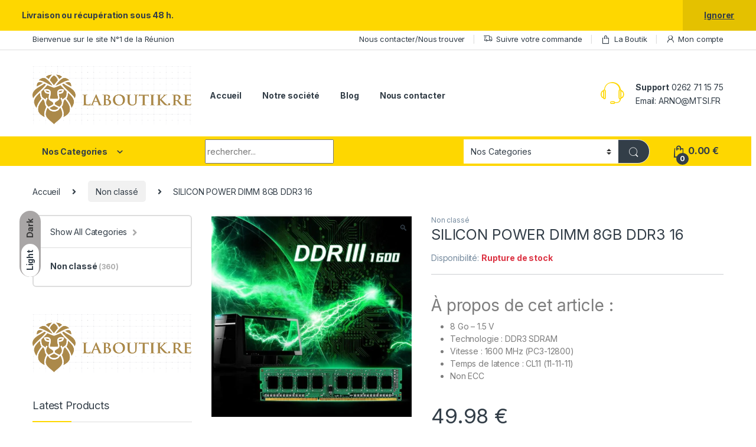

--- FILE ---
content_type: text/html; charset=UTF-8
request_url: https://laboutik.re/produit/silicon-power-dimm-8gb-ddr3-16/
body_size: 27642
content:
<!DOCTYPE html>
<html lang="fr-FR">
<head>
<meta charset="UTF-8">
<meta name="viewport" content="width=device-width, initial-scale=1">
<link rel="profile" href="http://gmpg.org/xfn/11">
<link rel="pingback" href="https://laboutik.re/xmlrpc.php">

<title>SILICON POWER DIMM 8GB DDR3 16 &#8211; LA BOUTIK de la réunion</title>
<meta name='robots' content='max-image-preview:large' />
<script>window._wca = window._wca || [];</script>
<link rel='dns-prefetch' href='//stats.wp.com' />
<link rel='dns-prefetch' href='//fonts.googleapis.com' />
<link rel='dns-prefetch' href='//c0.wp.com' />
<link rel="alternate" type="application/rss+xml" title="LA BOUTIK de la réunion &raquo; Flux" href="https://laboutik.re/feed/" />
<link rel="alternate" type="application/rss+xml" title="LA BOUTIK de la réunion &raquo; Flux des commentaires" href="https://laboutik.re/comments/feed/" />
<link rel="alternate" type="application/rss+xml" title="LA BOUTIK de la réunion &raquo; SILICON POWER DIMM 8GB DDR3 16 Flux des commentaires" href="https://laboutik.re/produit/silicon-power-dimm-8gb-ddr3-16/feed/" />
<script type="text/javascript">
/* <![CDATA[ */
window._wpemojiSettings = {"baseUrl":"https:\/\/s.w.org\/images\/core\/emoji\/15.0.3\/72x72\/","ext":".png","svgUrl":"https:\/\/s.w.org\/images\/core\/emoji\/15.0.3\/svg\/","svgExt":".svg","source":{"concatemoji":"https:\/\/laboutik.re\/wp-includes\/js\/wp-emoji-release.min.js?ver=e2d067d6c4de812da127ecbdeaeca180"}};
/*! This file is auto-generated */
!function(i,n){var o,s,e;function c(e){try{var t={supportTests:e,timestamp:(new Date).valueOf()};sessionStorage.setItem(o,JSON.stringify(t))}catch(e){}}function p(e,t,n){e.clearRect(0,0,e.canvas.width,e.canvas.height),e.fillText(t,0,0);var t=new Uint32Array(e.getImageData(0,0,e.canvas.width,e.canvas.height).data),r=(e.clearRect(0,0,e.canvas.width,e.canvas.height),e.fillText(n,0,0),new Uint32Array(e.getImageData(0,0,e.canvas.width,e.canvas.height).data));return t.every(function(e,t){return e===r[t]})}function u(e,t,n){switch(t){case"flag":return n(e,"\ud83c\udff3\ufe0f\u200d\u26a7\ufe0f","\ud83c\udff3\ufe0f\u200b\u26a7\ufe0f")?!1:!n(e,"\ud83c\uddfa\ud83c\uddf3","\ud83c\uddfa\u200b\ud83c\uddf3")&&!n(e,"\ud83c\udff4\udb40\udc67\udb40\udc62\udb40\udc65\udb40\udc6e\udb40\udc67\udb40\udc7f","\ud83c\udff4\u200b\udb40\udc67\u200b\udb40\udc62\u200b\udb40\udc65\u200b\udb40\udc6e\u200b\udb40\udc67\u200b\udb40\udc7f");case"emoji":return!n(e,"\ud83d\udc26\u200d\u2b1b","\ud83d\udc26\u200b\u2b1b")}return!1}function f(e,t,n){var r="undefined"!=typeof WorkerGlobalScope&&self instanceof WorkerGlobalScope?new OffscreenCanvas(300,150):i.createElement("canvas"),a=r.getContext("2d",{willReadFrequently:!0}),o=(a.textBaseline="top",a.font="600 32px Arial",{});return e.forEach(function(e){o[e]=t(a,e,n)}),o}function t(e){var t=i.createElement("script");t.src=e,t.defer=!0,i.head.appendChild(t)}"undefined"!=typeof Promise&&(o="wpEmojiSettingsSupports",s=["flag","emoji"],n.supports={everything:!0,everythingExceptFlag:!0},e=new Promise(function(e){i.addEventListener("DOMContentLoaded",e,{once:!0})}),new Promise(function(t){var n=function(){try{var e=JSON.parse(sessionStorage.getItem(o));if("object"==typeof e&&"number"==typeof e.timestamp&&(new Date).valueOf()<e.timestamp+604800&&"object"==typeof e.supportTests)return e.supportTests}catch(e){}return null}();if(!n){if("undefined"!=typeof Worker&&"undefined"!=typeof OffscreenCanvas&&"undefined"!=typeof URL&&URL.createObjectURL&&"undefined"!=typeof Blob)try{var e="postMessage("+f.toString()+"("+[JSON.stringify(s),u.toString(),p.toString()].join(",")+"));",r=new Blob([e],{type:"text/javascript"}),a=new Worker(URL.createObjectURL(r),{name:"wpTestEmojiSupports"});return void(a.onmessage=function(e){c(n=e.data),a.terminate(),t(n)})}catch(e){}c(n=f(s,u,p))}t(n)}).then(function(e){for(var t in e)n.supports[t]=e[t],n.supports.everything=n.supports.everything&&n.supports[t],"flag"!==t&&(n.supports.everythingExceptFlag=n.supports.everythingExceptFlag&&n.supports[t]);n.supports.everythingExceptFlag=n.supports.everythingExceptFlag&&!n.supports.flag,n.DOMReady=!1,n.readyCallback=function(){n.DOMReady=!0}}).then(function(){return e}).then(function(){var e;n.supports.everything||(n.readyCallback(),(e=n.source||{}).concatemoji?t(e.concatemoji):e.wpemoji&&e.twemoji&&(t(e.twemoji),t(e.wpemoji)))}))}((window,document),window._wpemojiSettings);
/* ]]> */
</script>
<style id='wp-emoji-styles-inline-css' type='text/css'>

	img.wp-smiley, img.emoji {
		display: inline !important;
		border: none !important;
		box-shadow: none !important;
		height: 1em !important;
		width: 1em !important;
		margin: 0 0.07em !important;
		vertical-align: -0.1em !important;
		background: none !important;
		padding: 0 !important;
	}
</style>
<link rel='stylesheet' id='wp-block-library-css' href='https://c0.wp.com/c/6.5.7/wp-includes/css/dist/block-library/style.min.css' type='text/css' media='all' />
<style id='wp-block-library-inline-css' type='text/css'>
.has-text-align-justify{text-align:justify;}
</style>
<link rel='stylesheet' id='mediaelement-css' href='https://c0.wp.com/c/6.5.7/wp-includes/js/mediaelement/mediaelementplayer-legacy.min.css' type='text/css' media='all' />
<link rel='stylesheet' id='wp-mediaelement-css' href='https://c0.wp.com/c/6.5.7/wp-includes/js/mediaelement/wp-mediaelement.min.css' type='text/css' media='all' />
<style id='jetpack-sharing-buttons-style-inline-css' type='text/css'>
.jetpack-sharing-buttons__services-list{display:flex;flex-direction:row;flex-wrap:wrap;gap:0;list-style-type:none;margin:5px;padding:0}.jetpack-sharing-buttons__services-list.has-small-icon-size{font-size:12px}.jetpack-sharing-buttons__services-list.has-normal-icon-size{font-size:16px}.jetpack-sharing-buttons__services-list.has-large-icon-size{font-size:24px}.jetpack-sharing-buttons__services-list.has-huge-icon-size{font-size:36px}@media print{.jetpack-sharing-buttons__services-list{display:none!important}}.editor-styles-wrapper .wp-block-jetpack-sharing-buttons{gap:0;padding-inline-start:0}ul.jetpack-sharing-buttons__services-list.has-background{padding:1.25em 2.375em}
</style>
<link rel='stylesheet' id='wpforms-gutenberg-form-selector-css' href='https://laboutik.re/wp-content/plugins/wpforms-lite/assets/css/wpforms-full.min.css?ver=1.7.4.2' type='text/css' media='all' />
<style id='classic-theme-styles-inline-css' type='text/css'>
/*! This file is auto-generated */
.wp-block-button__link{color:#fff;background-color:#32373c;border-radius:9999px;box-shadow:none;text-decoration:none;padding:calc(.667em + 2px) calc(1.333em + 2px);font-size:1.125em}.wp-block-file__button{background:#32373c;color:#fff;text-decoration:none}
</style>
<style id='global-styles-inline-css' type='text/css'>
body{--wp--preset--color--black: #000000;--wp--preset--color--cyan-bluish-gray: #abb8c3;--wp--preset--color--white: #ffffff;--wp--preset--color--pale-pink: #f78da7;--wp--preset--color--vivid-red: #cf2e2e;--wp--preset--color--luminous-vivid-orange: #ff6900;--wp--preset--color--luminous-vivid-amber: #fcb900;--wp--preset--color--light-green-cyan: #7bdcb5;--wp--preset--color--vivid-green-cyan: #00d084;--wp--preset--color--pale-cyan-blue: #8ed1fc;--wp--preset--color--vivid-cyan-blue: #0693e3;--wp--preset--color--vivid-purple: #9b51e0;--wp--preset--gradient--vivid-cyan-blue-to-vivid-purple: linear-gradient(135deg,rgba(6,147,227,1) 0%,rgb(155,81,224) 100%);--wp--preset--gradient--light-green-cyan-to-vivid-green-cyan: linear-gradient(135deg,rgb(122,220,180) 0%,rgb(0,208,130) 100%);--wp--preset--gradient--luminous-vivid-amber-to-luminous-vivid-orange: linear-gradient(135deg,rgba(252,185,0,1) 0%,rgba(255,105,0,1) 100%);--wp--preset--gradient--luminous-vivid-orange-to-vivid-red: linear-gradient(135deg,rgba(255,105,0,1) 0%,rgb(207,46,46) 100%);--wp--preset--gradient--very-light-gray-to-cyan-bluish-gray: linear-gradient(135deg,rgb(238,238,238) 0%,rgb(169,184,195) 100%);--wp--preset--gradient--cool-to-warm-spectrum: linear-gradient(135deg,rgb(74,234,220) 0%,rgb(151,120,209) 20%,rgb(207,42,186) 40%,rgb(238,44,130) 60%,rgb(251,105,98) 80%,rgb(254,248,76) 100%);--wp--preset--gradient--blush-light-purple: linear-gradient(135deg,rgb(255,206,236) 0%,rgb(152,150,240) 100%);--wp--preset--gradient--blush-bordeaux: linear-gradient(135deg,rgb(254,205,165) 0%,rgb(254,45,45) 50%,rgb(107,0,62) 100%);--wp--preset--gradient--luminous-dusk: linear-gradient(135deg,rgb(255,203,112) 0%,rgb(199,81,192) 50%,rgb(65,88,208) 100%);--wp--preset--gradient--pale-ocean: linear-gradient(135deg,rgb(255,245,203) 0%,rgb(182,227,212) 50%,rgb(51,167,181) 100%);--wp--preset--gradient--electric-grass: linear-gradient(135deg,rgb(202,248,128) 0%,rgb(113,206,126) 100%);--wp--preset--gradient--midnight: linear-gradient(135deg,rgb(2,3,129) 0%,rgb(40,116,252) 100%);--wp--preset--font-size--small: 13px;--wp--preset--font-size--medium: 20px;--wp--preset--font-size--large: 36px;--wp--preset--font-size--x-large: 42px;--wp--preset--spacing--20: 0.44rem;--wp--preset--spacing--30: 0.67rem;--wp--preset--spacing--40: 1rem;--wp--preset--spacing--50: 1.5rem;--wp--preset--spacing--60: 2.25rem;--wp--preset--spacing--70: 3.38rem;--wp--preset--spacing--80: 5.06rem;--wp--preset--shadow--natural: 6px 6px 9px rgba(0, 0, 0, 0.2);--wp--preset--shadow--deep: 12px 12px 50px rgba(0, 0, 0, 0.4);--wp--preset--shadow--sharp: 6px 6px 0px rgba(0, 0, 0, 0.2);--wp--preset--shadow--outlined: 6px 6px 0px -3px rgba(255, 255, 255, 1), 6px 6px rgba(0, 0, 0, 1);--wp--preset--shadow--crisp: 6px 6px 0px rgba(0, 0, 0, 1);}:where(.is-layout-flex){gap: 0.5em;}:where(.is-layout-grid){gap: 0.5em;}body .is-layout-flex{display: flex;}body .is-layout-flex{flex-wrap: wrap;align-items: center;}body .is-layout-flex > *{margin: 0;}body .is-layout-grid{display: grid;}body .is-layout-grid > *{margin: 0;}:where(.wp-block-columns.is-layout-flex){gap: 2em;}:where(.wp-block-columns.is-layout-grid){gap: 2em;}:where(.wp-block-post-template.is-layout-flex){gap: 1.25em;}:where(.wp-block-post-template.is-layout-grid){gap: 1.25em;}.has-black-color{color: var(--wp--preset--color--black) !important;}.has-cyan-bluish-gray-color{color: var(--wp--preset--color--cyan-bluish-gray) !important;}.has-white-color{color: var(--wp--preset--color--white) !important;}.has-pale-pink-color{color: var(--wp--preset--color--pale-pink) !important;}.has-vivid-red-color{color: var(--wp--preset--color--vivid-red) !important;}.has-luminous-vivid-orange-color{color: var(--wp--preset--color--luminous-vivid-orange) !important;}.has-luminous-vivid-amber-color{color: var(--wp--preset--color--luminous-vivid-amber) !important;}.has-light-green-cyan-color{color: var(--wp--preset--color--light-green-cyan) !important;}.has-vivid-green-cyan-color{color: var(--wp--preset--color--vivid-green-cyan) !important;}.has-pale-cyan-blue-color{color: var(--wp--preset--color--pale-cyan-blue) !important;}.has-vivid-cyan-blue-color{color: var(--wp--preset--color--vivid-cyan-blue) !important;}.has-vivid-purple-color{color: var(--wp--preset--color--vivid-purple) !important;}.has-black-background-color{background-color: var(--wp--preset--color--black) !important;}.has-cyan-bluish-gray-background-color{background-color: var(--wp--preset--color--cyan-bluish-gray) !important;}.has-white-background-color{background-color: var(--wp--preset--color--white) !important;}.has-pale-pink-background-color{background-color: var(--wp--preset--color--pale-pink) !important;}.has-vivid-red-background-color{background-color: var(--wp--preset--color--vivid-red) !important;}.has-luminous-vivid-orange-background-color{background-color: var(--wp--preset--color--luminous-vivid-orange) !important;}.has-luminous-vivid-amber-background-color{background-color: var(--wp--preset--color--luminous-vivid-amber) !important;}.has-light-green-cyan-background-color{background-color: var(--wp--preset--color--light-green-cyan) !important;}.has-vivid-green-cyan-background-color{background-color: var(--wp--preset--color--vivid-green-cyan) !important;}.has-pale-cyan-blue-background-color{background-color: var(--wp--preset--color--pale-cyan-blue) !important;}.has-vivid-cyan-blue-background-color{background-color: var(--wp--preset--color--vivid-cyan-blue) !important;}.has-vivid-purple-background-color{background-color: var(--wp--preset--color--vivid-purple) !important;}.has-black-border-color{border-color: var(--wp--preset--color--black) !important;}.has-cyan-bluish-gray-border-color{border-color: var(--wp--preset--color--cyan-bluish-gray) !important;}.has-white-border-color{border-color: var(--wp--preset--color--white) !important;}.has-pale-pink-border-color{border-color: var(--wp--preset--color--pale-pink) !important;}.has-vivid-red-border-color{border-color: var(--wp--preset--color--vivid-red) !important;}.has-luminous-vivid-orange-border-color{border-color: var(--wp--preset--color--luminous-vivid-orange) !important;}.has-luminous-vivid-amber-border-color{border-color: var(--wp--preset--color--luminous-vivid-amber) !important;}.has-light-green-cyan-border-color{border-color: var(--wp--preset--color--light-green-cyan) !important;}.has-vivid-green-cyan-border-color{border-color: var(--wp--preset--color--vivid-green-cyan) !important;}.has-pale-cyan-blue-border-color{border-color: var(--wp--preset--color--pale-cyan-blue) !important;}.has-vivid-cyan-blue-border-color{border-color: var(--wp--preset--color--vivid-cyan-blue) !important;}.has-vivid-purple-border-color{border-color: var(--wp--preset--color--vivid-purple) !important;}.has-vivid-cyan-blue-to-vivid-purple-gradient-background{background: var(--wp--preset--gradient--vivid-cyan-blue-to-vivid-purple) !important;}.has-light-green-cyan-to-vivid-green-cyan-gradient-background{background: var(--wp--preset--gradient--light-green-cyan-to-vivid-green-cyan) !important;}.has-luminous-vivid-amber-to-luminous-vivid-orange-gradient-background{background: var(--wp--preset--gradient--luminous-vivid-amber-to-luminous-vivid-orange) !important;}.has-luminous-vivid-orange-to-vivid-red-gradient-background{background: var(--wp--preset--gradient--luminous-vivid-orange-to-vivid-red) !important;}.has-very-light-gray-to-cyan-bluish-gray-gradient-background{background: var(--wp--preset--gradient--very-light-gray-to-cyan-bluish-gray) !important;}.has-cool-to-warm-spectrum-gradient-background{background: var(--wp--preset--gradient--cool-to-warm-spectrum) !important;}.has-blush-light-purple-gradient-background{background: var(--wp--preset--gradient--blush-light-purple) !important;}.has-blush-bordeaux-gradient-background{background: var(--wp--preset--gradient--blush-bordeaux) !important;}.has-luminous-dusk-gradient-background{background: var(--wp--preset--gradient--luminous-dusk) !important;}.has-pale-ocean-gradient-background{background: var(--wp--preset--gradient--pale-ocean) !important;}.has-electric-grass-gradient-background{background: var(--wp--preset--gradient--electric-grass) !important;}.has-midnight-gradient-background{background: var(--wp--preset--gradient--midnight) !important;}.has-small-font-size{font-size: var(--wp--preset--font-size--small) !important;}.has-medium-font-size{font-size: var(--wp--preset--font-size--medium) !important;}.has-large-font-size{font-size: var(--wp--preset--font-size--large) !important;}.has-x-large-font-size{font-size: var(--wp--preset--font-size--x-large) !important;}
.wp-block-navigation a:where(:not(.wp-element-button)){color: inherit;}
:where(.wp-block-post-template.is-layout-flex){gap: 1.25em;}:where(.wp-block-post-template.is-layout-grid){gap: 1.25em;}
:where(.wp-block-columns.is-layout-flex){gap: 2em;}:where(.wp-block-columns.is-layout-grid){gap: 2em;}
.wp-block-pullquote{font-size: 1.5em;line-height: 1.6;}
</style>
<link rel='stylesheet' id='mas-wc-brands-style-css' href='https://laboutik.re/wp-content/plugins/mas-woocommerce-brands/assets/css/style.css?ver=1.0.9' type='text/css' media='all' />
<link rel='stylesheet' id='photoswipe-css' href='https://c0.wp.com/p/woocommerce/8.8.6/assets/css/photoswipe/photoswipe.min.css' type='text/css' media='all' />
<link rel='stylesheet' id='photoswipe-default-skin-css' href='https://c0.wp.com/p/woocommerce/8.8.6/assets/css/photoswipe/default-skin/default-skin.min.css' type='text/css' media='all' />
<style id='woocommerce-inline-inline-css' type='text/css'>
.woocommerce form .form-row .required { visibility: visible; }
</style>
<link rel='stylesheet' id='gateway-css' href='https://laboutik.re/wp-content/plugins/woocommerce-paypal-payments/modules/ppcp-button/assets/css/gateway.css?ver=2.7.0' type='text/css' media='all' />
<link rel='stylesheet' id='wpfront-notification-bar-css' href='https://laboutik.re/wp-content/plugins/wpfront-notification-bar/css/wpfront-notification-bar.min.css?ver=3.5.1.05102' type='text/css' media='all' />
<link rel='stylesheet' id='electro-fonts-css' href='https://fonts.googleapis.com/css2?family=Inter:wght@300;400;600;700&#038;display=swap' type='text/css' media='all' />
<link rel='stylesheet' id='font-electro-css' href='https://laboutik.re/wp-content/themes/electro/assets/css/font-electro.css?ver=3.0.7' type='text/css' media='all' />
<link rel='stylesheet' id='fontawesome-css' href='https://laboutik.re/wp-content/themes/electro/assets/vendor/fontawesome/css/all.min.css?ver=3.0.7' type='text/css' media='all' />
<link rel='stylesheet' id='animate-css-css' href='https://laboutik.re/wp-content/themes/electro/assets/vendor/animate.css/animate.min.css?ver=3.0.7' type='text/css' media='all' />
<link rel='stylesheet' id='electro-style-css' href='https://laboutik.re/wp-content/themes/electro/style.min.css?ver=3.0.7' type='text/css' media='all' />
<link rel='stylesheet' id='electro-color-css' href='https://laboutik.re/wp-content/themes/electro/assets/css/colors/yellow.min.css?ver=3.0.7' type='text/css' media='all' />
<link rel='stylesheet' id='stripe_styles-css' href='https://laboutik.re/wp-content/plugins/woocommerce-gateway-stripe/assets/css/stripe-styles.css?ver=8.2.0' type='text/css' media='all' />
<link rel='stylesheet' id='jetpack_css-css' href='https://c0.wp.com/p/jetpack/13.4.4/css/jetpack.css' type='text/css' media='all' />
<script type="text/javascript" src="https://c0.wp.com/c/6.5.7/wp-includes/js/jquery/jquery.min.js" id="jquery-core-js"></script>
<script type="text/javascript" src="https://c0.wp.com/c/6.5.7/wp-includes/js/jquery/jquery-migrate.min.js" id="jquery-migrate-js"></script>
<script type="text/javascript" src="https://c0.wp.com/p/woocommerce/8.8.6/assets/js/jquery-blockui/jquery.blockUI.min.js" id="jquery-blockui-js" data-wp-strategy="defer"></script>
<script type="text/javascript" id="wc-add-to-cart-js-extra">
/* <![CDATA[ */
var wc_add_to_cart_params = {"ajax_url":"\/wp-admin\/admin-ajax.php","wc_ajax_url":"\/?wc-ajax=%%endpoint%%","i18n_view_cart":"Voir le panier","cart_url":"https:\/\/laboutik.re\/cart\/","is_cart":"","cart_redirect_after_add":"no"};
/* ]]> */
</script>
<script type="text/javascript" src="https://c0.wp.com/p/woocommerce/8.8.6/assets/js/frontend/add-to-cart.min.js" id="wc-add-to-cart-js" data-wp-strategy="defer"></script>
<script type="text/javascript" src="https://c0.wp.com/p/woocommerce/8.8.6/assets/js/zoom/jquery.zoom.min.js" id="zoom-js" defer="defer" data-wp-strategy="defer"></script>
<script type="text/javascript" src="https://c0.wp.com/p/woocommerce/8.8.6/assets/js/photoswipe/photoswipe.min.js" id="photoswipe-js" defer="defer" data-wp-strategy="defer"></script>
<script type="text/javascript" src="https://c0.wp.com/p/woocommerce/8.8.6/assets/js/photoswipe/photoswipe-ui-default.min.js" id="photoswipe-ui-default-js" defer="defer" data-wp-strategy="defer"></script>
<script type="text/javascript" id="wc-single-product-js-extra">
/* <![CDATA[ */
var wc_single_product_params = {"i18n_required_rating_text":"Veuillez s\u00e9lectionner une note","review_rating_required":"yes","flexslider":{"rtl":false,"animation":"slide","smoothHeight":true,"directionNav":false,"controlNav":true,"slideshow":false,"animationSpeed":500,"animationLoop":false,"allowOneSlide":false},"zoom_enabled":"1","zoom_options":[],"photoswipe_enabled":"1","photoswipe_options":{"shareEl":false,"closeOnScroll":false,"history":false,"hideAnimationDuration":0,"showAnimationDuration":0},"flexslider_enabled":"1"};
/* ]]> */
</script>
<script type="text/javascript" src="https://c0.wp.com/p/woocommerce/8.8.6/assets/js/frontend/single-product.min.js" id="wc-single-product-js" defer="defer" data-wp-strategy="defer"></script>
<script type="text/javascript" src="https://c0.wp.com/p/woocommerce/8.8.6/assets/js/js-cookie/js.cookie.min.js" id="js-cookie-js" defer="defer" data-wp-strategy="defer"></script>
<script type="text/javascript" id="woocommerce-js-extra">
/* <![CDATA[ */
var woocommerce_params = {"ajax_url":"\/wp-admin\/admin-ajax.php","wc_ajax_url":"\/?wc-ajax=%%endpoint%%"};
/* ]]> */
</script>
<script type="text/javascript" src="https://c0.wp.com/p/woocommerce/8.8.6/assets/js/frontend/woocommerce.min.js" id="woocommerce-js" defer="defer" data-wp-strategy="defer"></script>
<script type="text/javascript" src="https://laboutik.re/wp-content/plugins/js_composer/assets/js/vendors/woocommerce-add-to-cart.js?ver=6.7.0" id="vc_woocommerce-add-to-cart-js-js"></script>
<script type="text/javascript" id="kk-script-js-extra">
/* <![CDATA[ */
var fetchCartItems = {"ajax_url":"https:\/\/laboutik.re\/wp-admin\/admin-ajax.php","action":"kk_wc_fetchcartitems","nonce":"548ae0b608","currency":"EUR"};
/* ]]> */
</script>
<script type="text/javascript" src="https://laboutik.re/wp-content/plugins/kliken-marketing-for-google/assets/kk-script.js?ver=e2d067d6c4de812da127ecbdeaeca180" id="kk-script-js"></script>
<script type="text/javascript" src="https://laboutik.re/wp-content/plugins/wpfront-notification-bar/js/wpfront-notification-bar.min.js?ver=3.5.1.05102" id="wpfront-notification-bar-js"></script>
<script type="text/javascript" src="https://stats.wp.com/s-202603.js" id="woocommerce-analytics-js" defer="defer" data-wp-strategy="defer"></script>
<script type="text/javascript" id="woocommerce-tokenization-form-js-extra">
/* <![CDATA[ */
var wc_tokenization_form_params = {"is_registration_required":"","is_logged_in":""};
/* ]]> */
</script>
<script type="text/javascript" src="https://c0.wp.com/p/woocommerce/8.8.6/assets/js/frontend/tokenization-form.min.js" id="woocommerce-tokenization-form-js"></script>
<link rel="https://api.w.org/" href="https://laboutik.re/wp-json/" /><link rel="alternate" type="application/json" href="https://laboutik.re/wp-json/wp/v2/product/9984" /><link rel="EditURI" type="application/rsd+xml" title="RSD" href="https://laboutik.re/xmlrpc.php?rsd" />

<link rel="canonical" href="https://laboutik.re/produit/silicon-power-dimm-8gb-ddr3-16/" />
<link rel='shortlink' href='https://laboutik.re/?p=9984' />
<link rel="alternate" type="application/json+oembed" href="https://laboutik.re/wp-json/oembed/1.0/embed?url=https%3A%2F%2Flaboutik.re%2Fproduit%2Fsilicon-power-dimm-8gb-ddr3-16%2F" />
<link rel="alternate" type="text/xml+oembed" href="https://laboutik.re/wp-json/oembed/1.0/embed?url=https%3A%2F%2Flaboutik.re%2Fproduit%2Fsilicon-power-dimm-8gb-ddr3-16%2F&#038;format=xml" />
<meta name="generator" content="Redux 4.4.16" />	<style>img#wpstats{display:none}</style>
			<noscript><style>.woocommerce-product-gallery{ opacity: 1 !important; }</style></noscript>
	<meta name="generator" content="Powered by WPBakery Page Builder - drag and drop page builder for WordPress."/>
<meta name="generator" content="Powered by Slider Revolution 6.5.6 - responsive, Mobile-Friendly Slider Plugin for WordPress with comfortable drag and drop interface." />
<link rel="icon" href="https://laboutik.re/wp-content/uploads/2020/05/icone-B-100x100.png" sizes="32x32" />
<link rel="icon" href="https://laboutik.re/wp-content/uploads/2020/05/icone-B.png" sizes="192x192" />
<link rel="apple-touch-icon" href="https://laboutik.re/wp-content/uploads/2020/05/icone-B.png" />
<meta name="msapplication-TileImage" content="https://laboutik.re/wp-content/uploads/2020/05/icone-B.png" />
<script type="text/javascript">function setREVStartSize(e){
			//window.requestAnimationFrame(function() {				 
				window.RSIW = window.RSIW===undefined ? window.innerWidth : window.RSIW;	
				window.RSIH = window.RSIH===undefined ? window.innerHeight : window.RSIH;	
				try {								
					var pw = document.getElementById(e.c).parentNode.offsetWidth,
						newh;
					pw = pw===0 || isNaN(pw) ? window.RSIW : pw;
					e.tabw = e.tabw===undefined ? 0 : parseInt(e.tabw);
					e.thumbw = e.thumbw===undefined ? 0 : parseInt(e.thumbw);
					e.tabh = e.tabh===undefined ? 0 : parseInt(e.tabh);
					e.thumbh = e.thumbh===undefined ? 0 : parseInt(e.thumbh);
					e.tabhide = e.tabhide===undefined ? 0 : parseInt(e.tabhide);
					e.thumbhide = e.thumbhide===undefined ? 0 : parseInt(e.thumbhide);
					e.mh = e.mh===undefined || e.mh=="" || e.mh==="auto" ? 0 : parseInt(e.mh,0);		
					if(e.layout==="fullscreen" || e.l==="fullscreen") 						
						newh = Math.max(e.mh,window.RSIH);					
					else{					
						e.gw = Array.isArray(e.gw) ? e.gw : [e.gw];
						for (var i in e.rl) if (e.gw[i]===undefined || e.gw[i]===0) e.gw[i] = e.gw[i-1];					
						e.gh = e.el===undefined || e.el==="" || (Array.isArray(e.el) && e.el.length==0)? e.gh : e.el;
						e.gh = Array.isArray(e.gh) ? e.gh : [e.gh];
						for (var i in e.rl) if (e.gh[i]===undefined || e.gh[i]===0) e.gh[i] = e.gh[i-1];
											
						var nl = new Array(e.rl.length),
							ix = 0,						
							sl;					
						e.tabw = e.tabhide>=pw ? 0 : e.tabw;
						e.thumbw = e.thumbhide>=pw ? 0 : e.thumbw;
						e.tabh = e.tabhide>=pw ? 0 : e.tabh;
						e.thumbh = e.thumbhide>=pw ? 0 : e.thumbh;					
						for (var i in e.rl) nl[i] = e.rl[i]<window.RSIW ? 0 : e.rl[i];
						sl = nl[0];									
						for (var i in nl) if (sl>nl[i] && nl[i]>0) { sl = nl[i]; ix=i;}															
						var m = pw>(e.gw[ix]+e.tabw+e.thumbw) ? 1 : (pw-(e.tabw+e.thumbw)) / (e.gw[ix]);					
						newh =  (e.gh[ix] * m) + (e.tabh + e.thumbh);
					}
					var el = document.getElementById(e.c);
					if (el!==null && el) el.style.height = newh+"px";					
					el = document.getElementById(e.c+"_wrapper");
					if (el!==null && el) {
						el.style.height = newh+"px";
						el.style.display = "block";
					}
				} catch(e){
					console.log("Failure at Presize of Slider:" + e)
				}					   
			//});
		  };</script>
<noscript><style> .wpb_animate_when_almost_visible { opacity: 1; }</style></noscript></head>

<body class="product-template-default single single-product postid-9984 theme-electro woocommerce woocommerce-page woocommerce-demo-store woocommerce-no-js left-sidebar normal sticky-single-add-to-cart-mobile wpb-js-composer js-comp-ver-6.7.0 vc_responsive">
                    <style type="text/css">
                #wpfront-notification-bar, #wpfront-notification-bar-editor            {
            background: #888888;
            background: -moz-linear-gradient(top, #888888 0%, #000000 100%);
            background: -webkit-gradient(linear, left top, left bottom, color-stop(0%,#888888), color-stop(100%,#000000));
            background: -webkit-linear-gradient(top, #888888 0%,#000000 100%);
            background: -o-linear-gradient(top, #888888 0%,#000000 100%);
            background: -ms-linear-gradient(top, #888888 0%,#000000 100%);
            background: linear-gradient(to bottom, #888888 0%, #000000 100%);
            filter: progid:DXImageTransform.Microsoft.gradient( startColorstr='#888888', endColorstr='#000000',GradientType=0 );
            background-repeat: no-repeat;
                        }
            #wpfront-notification-bar div.wpfront-message, #wpfront-notification-bar-editor.wpfront-message            {
            color: #ffffff;
                        }
            #wpfront-notification-bar a.wpfront-button, #wpfront-notification-bar-editor a.wpfront-button            {
            background: #00b7ea;
            background: -moz-linear-gradient(top, #00b7ea 0%, #009ec3 100%);
            background: -webkit-gradient(linear, left top, left bottom, color-stop(0%,#00b7ea), color-stop(100%,#009ec3));
            background: -webkit-linear-gradient(top, #00b7ea 0%,#009ec3 100%);
            background: -o-linear-gradient(top, #00b7ea 0%,#009ec3 100%);
            background: -ms-linear-gradient(top, #00b7ea 0%,#009ec3 100%);
            background: linear-gradient(to bottom, #00b7ea 0%, #009ec3 100%);
            filter: progid:DXImageTransform.Microsoft.gradient( startColorstr='#00b7ea', endColorstr='#009ec3',GradientType=0 );

            background-repeat: no-repeat;
            color: #ffffff;
            }
            #wpfront-notification-bar-open-button            {
            background-color: #00b7ea;
            right: 10px;
                        }
            #wpfront-notification-bar-open-button.top                {
                background-image: url(https://laboutik.re/wp-content/plugins/wpfront-notification-bar/images/arrow_down.png);
                }

                #wpfront-notification-bar-open-button.bottom                {
                background-image: url(https://laboutik.re/wp-content/plugins/wpfront-notification-bar/images/arrow_up.png);
                }
                #wpfront-notification-bar-table, .wpfront-notification-bar tbody, .wpfront-notification-bar tr            {
                        }
            #wpfront-notification-bar div.wpfront-close            {
            border: 1px solid #555555;
            background-color: #555555;
            color: #000000;
            }
            #wpfront-notification-bar div.wpfront-close:hover            {
            border: 1px solid #aaaaaa;
            background-color: #aaaaaa;
            }
             #wpfront-notification-bar-spacer { display:block; }                </style>
                            <div id="wpfront-notification-bar-spacer" class="wpfront-notification-bar-spacer  wpfront-fixed-position hidden">
                <div id="wpfront-notification-bar-open-button" aria-label="reopen" role="button" class="wpfront-notification-bar-open-button hidden top wpfront-bottom-shadow"></div>
                <div id="wpfront-notification-bar" class="wpfront-notification-bar wpfront-fixed wpfront-fixed-position top wpfront-bottom-shadow ">
                                         
                            <table id="wpfront-notification-bar-table" border="0" cellspacing="0" cellpadding="0" role="presentation">                        
                                <tr>
                                    <td>
                                     
                                    <div class="wpfront-message wpfront-div">
                                        Un Père ULTRA exceptionnel mérite le meilleur.Offrez-lui la puissance et l'élégance du Samsung Galaxy S25 Ultra à prix réduit.
                                    </div>
                                                                                                       
                                    </td>
                                </tr>              
                            </table>
                            
                                    </div>
            </div>
            
            <script type="text/javascript">
                function __load_wpfront_notification_bar() {
                    if (typeof wpfront_notification_bar === "function") {
                        wpfront_notification_bar({"position":1,"height":50,"fixed_position":true,"animate_delay":30,"close_button":false,"button_action_close_bar":false,"auto_close_after":0,"display_after":1,"is_admin_bar_showing":false,"display_open_button":false,"keep_closed":false,"keep_closed_for":0,"position_offset":0,"display_scroll":true,"display_scroll_offset":100,"keep_closed_cookie":"wpfront-notification-bar-keep-closed","log":false,"id_suffix":"","log_prefix":"[WPFront Notification Bar]","theme_sticky_selector":"","set_max_views":false,"max_views":0,"max_views_for":0,"max_views_cookie":"wpfront-notification-bar-max-views"});
                    } else {
                                    setTimeout(__load_wpfront_notification_bar, 100);
                    }
                }
                __load_wpfront_notification_bar();
            </script>
            <div class="electro-mode-switcher">
            <a class="data-block electro-mode-switcher-item dark" href="#dark" data-mode="dark">
                <span class="d-block electro-mode-switcher-item-state">Dark</span>
            </a>
            <a class="d-block electro-mode-switcher-item light" href="#light" data-mode="light">
                <span class="d-block electro-mode-switcher-item-state">Light</span>
            </a>
        </div><div class="off-canvas-wrapper w-100 position-relative">
<div id="page" class="hfeed site">
            <a class="skip-link screen-reader-text visually-hidden" href="#site-navigation">Skip to navigation</a>
        <a class="skip-link screen-reader-text visually-hidden" href="#content">Skip to content</a>
        
        
        <div class="top-bar hidden-lg-down d-none d-xl-block">
            <div class="container clearfix">
            <ul id="menu-top-bar-left" class="nav nav-inline float-start electro-animate-dropdown flip"><li id="menu-item-3233" class="menu-item menu-item-type-custom menu-item-object-custom menu-item-3233"><a title="Bienvenue sur le site N°1 de la Réunion" href="#">Bienvenue sur le site N°1 de la Réunion</a></li>
</ul><ul id="menu-top-bar-right" class="nav nav-inline float-end electro-animate-dropdown flip"><li id="menu-item-13669" class="menu-item menu-item-type-post_type menu-item-object-page menu-item-13669"><a title="Nous contacter/Nous trouver" href="https://laboutik.re/contact-v1/">Nous contacter/Nous trouver</a></li>
<li id="menu-item-4105" class="menu-item menu-item-type-post_type menu-item-object-page menu-item-4105"><a title="Suivre votre commande" href="https://laboutik.re/track-your-order/"><i class="ec ec-transport"></i>Suivre votre commande</a></li>
<li id="menu-item-4099" class="menu-item menu-item-type-post_type menu-item-object-page current_page_parent menu-item-4099"><a title="La Boutik" href="https://laboutik.re/shop/"><i class="ec ec-shopping-bag"></i>La Boutik</a></li>
<li id="menu-item-4100" class="menu-item menu-item-type-post_type menu-item-object-page menu-item-4100"><a title="Mon compte" href="https://laboutik.re/my-account/"><i class="ec ec-user"></i>Mon compte</a></li>
</ul>            </div>
        </div><!-- /.top-bar -->

        
    
    <header id="masthead" class="header-v2 stick-this site-header">
        <div class="container hidden-lg-down d-none d-xl-block">
            <div class="masthead row align-items-center">
		<div class="header-logo-area d-flex justify-content-between align-items-center">			<div class="header-site-branding">
				<a href="https://laboutik.re/" class="header-logo-link">
					<img src="https://laboutik.re/wp-content/uploads/2020/05/logo-lion.png" alt="LA BOUTIK de la réunion" class="img-header-logo" width="1059" height="390" />
				</a>
			</div>
			        <div class="off-canvas-navigation-wrapper off-canvas-hide-in-desktop d-xl-none">
            <div class="off-canvas-navbar-toggle-buttons clearfix">
                <button class="navbar-toggler navbar-toggle-hamburger " type="button">
                    <i class="ec ec-menu"></i>
                </button>
                <button class="navbar-toggler navbar-toggle-close " type="button">
                    <i class="ec ec-close-remove"></i>
                </button>
            </div>

            <div class="off-canvas-navigation light" id="default-oc-header">
                <ul id="menu-all-departments-menu" class="nav nav-inline yamm"><li id="menu-item-4155" class="highlight menu-item menu-item-type-post_type menu-item-object-page menu-item-4155"><a title="l&#039;offre du jour" href="https://laboutik.re/home-v2/">l&rsquo;offre du jour</a></li>
<li id="menu-item-13648" class="menu-item menu-item-type-post_type menu-item-object-page current_page_parent menu-item-13648"><a title="Toutes nos offres" href="https://laboutik.re/shop/">Toutes nos offres</a></li>
<li id="menu-item-15707" class="menu-item menu-item-type-taxonomy menu-item-object-product_cat menu-item-15707"><a title="electromenager" href="https://laboutik.re/categorie-produit/electromenager/">electromenager</a></li>
<li id="menu-item-15705" class="menu-item menu-item-type-taxonomy menu-item-object-product_cat menu-item-15705"><a title="informatique" href="https://laboutik.re/categorie-produit/informatique/">informatique</a></li>
<li id="menu-item-15723" class="menu-item menu-item-type-taxonomy menu-item-object-product_cat menu-item-15723"><a title="image &amp; son" href="https://laboutik.re/categorie-produit/image-son/">image &#038; son</a></li>
<li id="menu-item-15722" class="menu-item menu-item-type-taxonomy menu-item-object-product_cat menu-item-15722"><a title="papier &amp; bureau" href="https://laboutik.re/categorie-produit/papier-bureau/">papier &#038; bureau</a></li>
<li id="menu-item-15724" class="menu-item menu-item-type-taxonomy menu-item-object-product_cat menu-item-15724"><a title="univers de la maison" href="https://laboutik.re/categorie-produit/univ-maison/">univers de la maison</a></li>
<li id="menu-item-15725" class="menu-item menu-item-type-taxonomy menu-item-object-product_cat menu-item-15725"><a title="parapharmacie" href="https://laboutik.re/categorie-produit/parapharmacie/">parapharmacie</a></li>
<li id="menu-item-15726" class="menu-item menu-item-type-taxonomy menu-item-object-product_cat menu-item-15726"><a title="téléphonie" href="https://laboutik.re/categorie-produit/telephonie/">téléphonie</a></li>
<li id="menu-item-13647" class="menu-item menu-item-type-post_type menu-item-object-page menu-item-13647"><a title="Store Directory" href="https://laboutik.re/store-directory/">Store Directory</a></li>
</ul>            </div>
        </div>
        </div><div class="primary-nav-menu col position-relative electro-animate-dropdown"><ul id="menu-main-menu" class="nav nav-inline yamm"><li id="menu-item-4101" class="menu-item menu-item-type-post_type menu-item-object-page current_page_parent menu-item-4101"><a title="Accueil" href="https://laboutik.re/shop/">Accueil</a></li>
<li id="menu-item-4123" class="menu-item menu-item-type-post_type menu-item-object-page menu-item-4123"><a title="Notre société" href="https://laboutik.re/about/">Notre société</a></li>
<li id="menu-item-4102" class="menu-item menu-item-type-post_type menu-item-object-page menu-item-4102"><a title="Blog" href="https://laboutik.re/blog/">Blog</a></li>
<li id="menu-item-5284" class="menu-item menu-item-type-post_type menu-item-object-page menu-item-5284"><a title="Nous contacter" href="https://laboutik.re/contact-v1/">Nous contacter</a></li>
</ul></div>		<div class="header-support col-3">
			<div class="header-support-inner">
				<div class="support-icon">
					<i class="ec ec-support"></i>
				</div>
				<div class="support-info">
					<div class="support-number"><strong>Support</strong> 0262 71 15 75</div>
					<div class="support-email">Email: ARNO@MTSI.FR</div>
				</div>
			</div>
		</div>
					</div>
				<div class="electro-navbar">
			<div class="container">
				<div class="electro-navbar-inner row">
						<div class="departments-menu-v2">
			<div class="dropdown 
			">
				<a href="#" class="departments-menu-v2-title" 
									data-bs-toggle="dropdown">
					<span>Nos Categories<i class="departments-menu-v2-icon ec ec-arrow-down-search"></i></span>
				</a>
							</div>
		</div>
		
<form class="navbar-search col" method="get" action="https://laboutik.re/" autocomplete="off">
	<label class="sr-only screen-reader-text visually-hidden" for="search">Search for:</label>
	<div class="input-group">
		<div class="input-search-field">
			<input type="text" id="search" class="form-control search-field product-search-field" dir="ltr" value="" name="s" placeholder="rechercher..." autocomplete="off" />
		</div>
				<div class="input-group-addon search-categories d-flex">
			<select  name='product_cat' id='electro_header_search_categories_dropdown' class='postform resizeselect'>
	<option value='0' selected='selected'>Nos Categories</option>
	<option class="level-0" value="non-classe">Non classé</option>
	<option class="level-0" value="papier-bureau">papier &amp; bureau</option>
	<option class="level-1" value="papiers">&nbsp;&nbsp;&nbsp;PAPIERS</option>
	<option class="level-1" value="courrier">&nbsp;&nbsp;&nbsp;COURRIER</option>
	<option class="level-1" value="cahier">&nbsp;&nbsp;&nbsp;CAHIER</option>
	<option class="level-1" value="carnets">&nbsp;&nbsp;&nbsp;CARNETS</option>
	<option class="level-1" value="blocs">&nbsp;&nbsp;&nbsp;BLOCS</option>
	<option class="level-1" value="bloc-note">&nbsp;&nbsp;&nbsp;BLOC NOTE</option>
	<option class="level-1" value="agenda">&nbsp;&nbsp;&nbsp;AGENDA</option>
	<option class="level-1" value="classeurs">&nbsp;&nbsp;&nbsp;CLASSEURS</option>
	<option class="level-1" value="feuillets">&nbsp;&nbsp;&nbsp;FEUILLETS</option>
	<option class="level-1" value="intercalaires">&nbsp;&nbsp;&nbsp;INTERCALAIRES</option>
	<option class="level-1" value="pochettes-et-etuis">&nbsp;&nbsp;&nbsp;POCHETTES ET ETUIS</option>
	<option class="level-1" value="protege-document">&nbsp;&nbsp;&nbsp;PROTEGE DOCUMENT</option>
	<option class="level-1" value="chemises">&nbsp;&nbsp;&nbsp;CHEMISES</option>
	<option class="level-1" value="archivage">&nbsp;&nbsp;&nbsp;ARCHIVAGE</option>
	<option class="level-1" value="trieur-parapheurs">&nbsp;&nbsp;&nbsp;TRIEUR PARAPHEURS</option>
	<option class="level-1" value="agrafes">&nbsp;&nbsp;&nbsp;AGRAFES</option>
	<option class="level-1" value="perforateur">&nbsp;&nbsp;&nbsp;PERFORATEUR</option>
	<option class="level-1" value="colle">&nbsp;&nbsp;&nbsp;COLLE</option>
	<option class="level-1" value="adhesif-devidoir">&nbsp;&nbsp;&nbsp;ADHESIF DEVIDOIR</option>
	<option class="level-1" value="ciseaux-cutter">&nbsp;&nbsp;&nbsp;CISEAUX CUTTER</option>
	<option class="level-1" value="taille-crayon">&nbsp;&nbsp;&nbsp;TAILLE CRAYON</option>
	<option class="level-1" value="tracer-mesurer">&nbsp;&nbsp;&nbsp;TRACER MESURER</option>
	<option class="level-1" value="accessoire-badge">&nbsp;&nbsp;&nbsp;ACCESSOIRE BADGE</option>
	<option class="level-1" value="accessoire-dateur">&nbsp;&nbsp;&nbsp;ACCESSOIRE DATEUR</option>
	<option class="level-1" value="accessoire-tableau">&nbsp;&nbsp;&nbsp;ACCESSOIRE TABLEAU</option>
	<option class="level-1" value="planning">&nbsp;&nbsp;&nbsp;PLANNING</option>
	<option class="level-1" value="accessoire-bureau">&nbsp;&nbsp;&nbsp;ACCESSOIRE BUREAU</option>
	<option class="level-1" value="calculatrice">&nbsp;&nbsp;&nbsp;CALCULATRICE</option>
	<option class="level-1" value="piles">&nbsp;&nbsp;&nbsp;PILES</option>
	<option class="level-1" value="plastification">&nbsp;&nbsp;&nbsp;PLASTIFICATION</option>
	<option class="level-1" value="etiquetage">&nbsp;&nbsp;&nbsp;ETIQUETAGE</option>
	<option class="level-1" value="destructeur">&nbsp;&nbsp;&nbsp;DESTRUCTEUR</option>
	<option class="level-1" value="accessoire-dessin">&nbsp;&nbsp;&nbsp;ACCESSOIRE DESSIN</option>
	<option class="level-0" value="informatique">informatique</option>
	<option class="level-1" value="support-amovible">&nbsp;&nbsp;&nbsp;SUPPORT AMOVIBLE</option>
	<option class="level-1" value="nettoyant-informatique">&nbsp;&nbsp;&nbsp;NETTOYANT INFORMATIQUE</option>
	<option class="level-1" value="tapis-souris">&nbsp;&nbsp;&nbsp;TAPIS SOURIS</option>
	<option class="level-1" value="adaptateur-usb">&nbsp;&nbsp;&nbsp;ADAPTATEUR USB</option>
	<option class="level-1" value="alimentation">&nbsp;&nbsp;&nbsp;ALIMENTATION</option>
	<option class="level-1" value="boitier-pc">&nbsp;&nbsp;&nbsp;BOITIER PC</option>
	<option class="level-1" value="boitier-disque-dur">&nbsp;&nbsp;&nbsp;BOITIER DISQUE DUR</option>
	<option class="level-1" value="station-d-accueil">&nbsp;&nbsp;&nbsp;STATION D ACCUEIL</option>
	<option class="level-1" value="adaptateur">&nbsp;&nbsp;&nbsp;ADAPTATEUR</option>
	<option class="level-1" value="connectique">&nbsp;&nbsp;&nbsp;CONNECTIQUE</option>
	<option class="level-1" value="consommables">&nbsp;&nbsp;&nbsp;CONSOMMABLES</option>
	<option class="level-1" value="cle-usb-carte-sd">&nbsp;&nbsp;&nbsp;CLE USB CARTE SD</option>
	<option class="level-1" value="cd-dvd">&nbsp;&nbsp;&nbsp;CD DVD</option>
	<option class="level-1" value="clavier-pack">&nbsp;&nbsp;&nbsp;CLAVIER &amp; PACK</option>
	<option class="level-1" value="carte-mere">&nbsp;&nbsp;&nbsp;CARTE MERE</option>
	<option class="level-1" value="encre-toner">&nbsp;&nbsp;&nbsp;ENCRE &amp; TONER</option>
	<option class="level-1" value="carte-video">&nbsp;&nbsp;&nbsp;CARTE VIDEO</option>
	<option class="level-1" value="disque-dur">&nbsp;&nbsp;&nbsp;DISQUE DUR</option>
	<option class="level-1" value="ecran">&nbsp;&nbsp;&nbsp;ECRAN</option>
	<option class="level-1" value="siege-gaming">&nbsp;&nbsp;&nbsp;SIEGE GAMING</option>
	<option class="level-1" value="haut-parleur">&nbsp;&nbsp;&nbsp;HAUT PARLEUR</option>
	<option class="level-1" value="imprimante">&nbsp;&nbsp;&nbsp;IMPRIMANTE</option>
	<option class="level-1" value="drone">&nbsp;&nbsp;&nbsp;DRONE</option>
	<option class="level-1" value="memoir">&nbsp;&nbsp;&nbsp;MEMOIRE</option>
	<option class="level-1" value="onduleur">&nbsp;&nbsp;&nbsp;ONDULEUR</option>
	<option class="level-1" value="gaming">&nbsp;&nbsp;&nbsp;GAMING</option>
	<option class="level-1" value="tablette">&nbsp;&nbsp;&nbsp;TABLETTE</option>
	<option class="level-1" value="processeur">&nbsp;&nbsp;&nbsp;PROCESSEUR</option>
	<option class="level-1" value="powerbank">&nbsp;&nbsp;&nbsp;POWERBANK</option>
	<option class="level-1" value="reseau">&nbsp;&nbsp;&nbsp;RESEAU</option>
	<option class="level-1" value="sacoche">&nbsp;&nbsp;&nbsp;SACOCHE</option>
	<option class="level-1" value="souris">&nbsp;&nbsp;&nbsp;SOURIS</option>
	<option class="level-0" value="electromenager">electromenager</option>
	<option class="level-1" value="eclairage">&nbsp;&nbsp;&nbsp;ECLAIRAGE</option>
	<option class="level-1" value="micro-onde">&nbsp;&nbsp;&nbsp;MICRO ONDE</option>
	<option class="level-1" value="cafe">&nbsp;&nbsp;&nbsp;CAFE</option>
	<option class="level-1" value="aspirateur">&nbsp;&nbsp;&nbsp;ASPIRATEUR</option>
	<option class="level-1" value="balance">&nbsp;&nbsp;&nbsp;BALANCE</option>
	<option class="level-1" value="forme-et-beaute">&nbsp;&nbsp;&nbsp;FORME ET BEAUTE</option>
	<option class="level-1" value="grille">&nbsp;&nbsp;&nbsp;GRILLE</option>
	<option class="level-1" value="chauffage">&nbsp;&nbsp;&nbsp;CHAUFFAGE</option>
	<option class="level-1" value="deshumidificateur">&nbsp;&nbsp;&nbsp;DESHUMIDIFICATEUR</option>
	<option class="level-1" value="cuiseur">&nbsp;&nbsp;&nbsp;CUISEUR</option>
	<option class="level-1" value="barbecue">&nbsp;&nbsp;&nbsp;BARBECUE</option>
	<option class="level-1" value="crepiere">&nbsp;&nbsp;&nbsp;CREPIERE</option>
	<option class="level-1" value="friteuse">&nbsp;&nbsp;&nbsp;FRITEUSE</option>
	<option class="level-1" value="gauffrier">&nbsp;&nbsp;&nbsp;GAUFFRIER</option>
	<option class="level-1" value="hot-dog">&nbsp;&nbsp;&nbsp;HOT DOG</option>
	<option class="level-1" value="plaque-cuisson">&nbsp;&nbsp;&nbsp;PLAQUE CUISSON</option>
	<option class="level-1" value="raclette">&nbsp;&nbsp;&nbsp;RACLETTE</option>
	<option class="level-1" value="plancha">&nbsp;&nbsp;&nbsp;PLANCHA</option>
	<option class="level-1" value="yaourtiere">&nbsp;&nbsp;&nbsp;YAOURTIERE</option>
	<option class="level-1" value="robot">&nbsp;&nbsp;&nbsp;ROBOT</option>
	<option class="level-1" value="fer-vapeur">&nbsp;&nbsp;&nbsp;FER VAPEUR</option>
	<option class="level-1" value="ventilaeur">&nbsp;&nbsp;&nbsp;VENTILAEUR</option>
	<option class="level-1" value="preparation-culinaire">&nbsp;&nbsp;&nbsp;PREPARATION CULINAIRE</option>
	<option class="level-0" value="image-son">image &amp; son</option>
	<option class="level-1" value="autoradio-et-accessoires">&nbsp;&nbsp;&nbsp;AUTORADIO ET ACCESSOIRES</option>
	<option class="level-1" value="camera">&nbsp;&nbsp;&nbsp;CAMERA</option>
	<option class="level-1" value="casque">&nbsp;&nbsp;&nbsp;CASQUE</option>
	<option class="level-1" value="barre-de-son">&nbsp;&nbsp;&nbsp;BARRE DE SON</option>
	<option class="level-1" value="jeux">&nbsp;&nbsp;&nbsp;JEUX</option>
	<option class="level-1" value="tnt">&nbsp;&nbsp;&nbsp;TNT</option>
	<option class="level-1" value="radio">&nbsp;&nbsp;&nbsp;RADIO</option>
	<option class="level-1" value="micro">&nbsp;&nbsp;&nbsp;MICRO</option>
	<option class="level-1" value="tv">&nbsp;&nbsp;&nbsp;TV</option>
	<option class="level-1" value="videoprojecteur">&nbsp;&nbsp;&nbsp;VIDEOPROJECTEUR</option>
	<option class="level-0" value="parapharmacie">parapharmacie</option>
	<option class="level-1" value="change-bebe">&nbsp;&nbsp;&nbsp;CHANGE BEBE</option>
	<option class="level-1" value="savon">&nbsp;&nbsp;&nbsp;SAVON</option>
	<option class="level-1" value="creme">&nbsp;&nbsp;&nbsp;CREME</option>
	<option class="level-0" value="telephonie">téléphonie</option>
	<option class="level-1" value="housse">&nbsp;&nbsp;&nbsp;HOUSSE</option>
	<option class="level-1" value="verre-trempe">&nbsp;&nbsp;&nbsp;VERRE TREMPE</option>
	<option class="level-1" value="telephone">&nbsp;&nbsp;&nbsp;TELEPHONE</option>
	<option class="level-0" value="univ-maison">univers de la maison</option>
	<option class="level-1" value="hygiene-entretien">&nbsp;&nbsp;&nbsp;HYGIENE ENTRETIEN</option>
	<option class="level-1" value="prise">&nbsp;&nbsp;&nbsp;PRISE</option>
	<option class="level-0" value="pc">PC</option>
	<option class="level-0" value="nas">NAS</option>
	<option class="level-0" value="kvm">KVM</option>
	<option class="level-0" value="douchette">DOUCHETTE</option>
	<option class="level-0" value="logiciels">LOGICIELS</option>
	<option class="level-0" value="montre">MONTRE</option>
	<option class="level-0" value="portable">PORTABLE</option>
	<option class="level-0" value="dalle">DALLE</option>
	<option class="level-0" value="nettoyant">NETTOYANT</option>
	<option class="level-0" value="accessoires-informatique">ACCESSOIRES INFORMATIQUE</option>
	<option class="level-0" value="alimentation-2">ALIMENTATION</option>
	<option class="level-0" value="telephone-2">TELEPHONE</option>
	<option class="level-0" value="appareils-photo">APPAREILS PHOTO</option>
	<option class="level-0" value="nuc">NUC</option>
	<option class="level-0" value="boitier-disque-dur-2">BOITIER DISQUE DUR</option>
	<option class="level-0" value="boitier-pc-2">BOITIER PC</option>
	<option class="level-0" value="cafe-2">CAFE</option>
	<option class="level-0" value="camera-2">CAMERA</option>
	<option class="level-0" value="carte-video-2">CARTE VIDEO</option>
	<option class="level-0" value="carte-reseau">CARTE RESEAU</option>
	<option class="level-0" value="carte-mere-2">CARTE MERE</option>
	<option class="level-0" value="casque-2">CASQUE</option>
	<option class="level-0" value="clavier-pack-2">CLAVIER &amp; PACK</option>
	<option class="level-0" value="cle-usb-carte-sd-2">CLE USB CARTE SD</option>
	<option class="level-0" value="connectique-2">CONNECTIQUE</option>
	<option class="level-0" value="consommables-2">CONSOMMABLES</option>
	<option class="level-0" value="disque-dur-2">DISQUE DUR</option>
	<option class="level-0" value="drone-2">DRONE</option>
	<option class="level-0" value="ecran-2">ECRAN</option>
	<option class="level-0" value="haut-parleur-2">HAUT PARLEUR</option>
	<option class="level-0" value="sacoche-2">SACOCHE</option>
	<option class="level-0" value="hub-routeur">HUB ROUTEUR</option>
	<option class="level-0" value="imprimante-2">IMPRIMANTE</option>
	<option class="level-0" value="cd-dvd-2">CD DVD</option>
	<option class="level-0" value="mmoire">M?MOIRE</option>
	<option class="level-0" value="onduleur-2">ONDULEUR</option>
	<option class="level-0" value="papiers-2">PAPIERS</option>
	<option class="level-0" value="pc-pro">PC PRO</option>
	<option class="level-0" value="reseau-2">RESEAU</option>
	<option class="level-0" value="processeur-2">PROCESSEUR</option>
	<option class="level-0" value="videoprojecteur-2">VIDEOPROJECTEUR</option>
	<option class="level-0" value="scanners-np">Scanners (np)</option>
	<option class="level-0" value="serveur">SERVEUR</option>
	<option class="level-0" value="souris-2">SOURIS</option>
	<option class="level-0" value="support">SUPPORT</option>
	<option class="level-0" value="tablette-2">TABLETTE</option>
	<option class="level-0" value="tv-2">TV</option>
	<option class="level-0" value="courrier-2">COURRIER</option>
	<option class="level-0" value="cahier-2">CAHIER</option>
	<option class="level-0" value="blocs-2">BLOCS</option>
	<option class="level-0" value="bloc-note-2">BLOC NOTE</option>
	<option class="level-0" value="agenda-2">AGENDA</option>
	<option class="level-0" value="classeurs-2">CLASSEURS</option>
	<option class="level-0" value="intercalaires-2">INTERCALAIRES</option>
	<option class="level-0" value="pochettes-et-etuis-2">POCHETTES ET ETUIS</option>
	<option class="level-0" value="protege-document-2">PROTEGE DOCUMENT</option>
	<option class="level-0" value="chemises-2">CHEMISES</option>
	<option class="level-0" value="archivage-2">ARCHIVAGE</option>
	<option class="level-0" value="trieur-parapheurs-2">TRIEUR PARAPHEURS</option>
	<option class="level-0" value="agrafes-2">AGRAFES</option>
	<option class="level-0" value="adhesif-devidoir-2">ADHESIF DEVIDOIR</option>
	<option class="level-0" value="ciseaux-cutter-2">CISEAUX CUTTER</option>
	<option class="level-0" value="tracer-mesurer-2">TRACER MESURER</option>
	<option class="level-0" value="accessoire-badge-2">ACCESSOIRE BADGE</option>
	<option class="level-0" value="accessoire-bureau-2">ACCESSOIRE BUREAU</option>
	<option class="level-0" value="calculatrice-2">CALCULATRICE</option>
	<option class="level-0" value="piles-2">PILES</option>
	<option class="level-0" value="plastification-2">PLASTIFICATION</option>
	<option class="level-0" value="etiquetage-2">ETIQUETAGE</option>
	<option class="level-0" value="destructeur-2">DESTRUCTEUR</option>
	<option class="level-0" value="tapis-souris-2">TAPIS SOURIS</option>
	<option class="level-0" value="hygiene-entretien-2">HYGIENE ENTRETIEN</option>
	<option class="level-0" value="accessoire-dessin-2">ACCESSOIRE DESSIN</option>
	<option class="level-0" value="adaptateur-usb-2">ADAPTATEUR USB</option>
	<option class="level-0" value="autoradio-et-accessoires-2">AUTORADIO ET ACCESSOIRES</option>
	<option class="level-0" value="station-d-accueil-2">STATION D ACCUEIL</option>
	<option class="level-0" value="adaptateur-2">ADAPTATEUR</option>
	<option class="level-0" value="encre-toner-2">ENCRE &amp; TONER</option>
	<option class="level-0" value="prise-2">PRISE</option>
	<option class="level-0" value="haut-patleur">HAUT PATLEUR</option>
	<option class="level-0" value="housse-2">HOUSSE</option>
	<option class="level-0" value="siege-gaming-2">SIEGE GAMING</option>
	<option class="level-0" value="micro-onde-2">MICRO ONDE</option>
	<option class="level-0" value="jeux-2">JEUX</option>
	<option class="level-0" value="gaming-2">GAMING</option>
	<option class="level-0" value="aspirateur-2">ASPIRATEUR</option>
	<option class="level-0" value="balance-2">BALANCE</option>
	<option class="level-0" value="forme-et-beaute-2">FORME ET BEAUTE</option>
	<option class="level-0" value="deshumidificateur-2">DESHUMIDIFICATEUR</option>
	<option class="level-0" value="cuiseur-2">CUISEUR</option>
	<option class="level-0" value="plancha-2">PLANCHA</option>
	<option class="level-0" value="gauffrier-2">GAUFFRIER</option>
	<option class="level-0" value="crepiere-2">CREPIERE</option>
	<option class="level-0" value="friteuse-2">FRITEUSE</option>
	<option class="level-0" value="cuisthpc9410thom">CUISTHPC9410THOM</option>
	<option class="level-0" value="raclette-2">RACLETTE</option>
	<option class="level-0" value="cuistsv3066itech">CUISTSV3066ITECH</option>
	<option class="level-0" value="four">FOUR</option>
	<option class="level-0" value="robot-2">ROBOT</option>
	<option class="level-0" value="fer-vapeur-2">FER VAPEUR</option>
	<option class="level-0" value="radio-2">RADIO</option>
	<option class="level-0" value="scanner-np">SCANNER (np)</option>
	<option class="level-0" value="ventilaeur-2">VENTILAEUR</option>
	<option class="level-0" value="carte-son">CARTE SON</option>
	<option class="level-0" value="news">NEWS</option>
</select>
		</div>
				<div class="input-group-btn">
			<input type="hidden" id="search-param" name="post_type" value="product" />
			<button type="submit" class="btn btn-secondary"><i class="ec ec-search"></i></button>
		</div>
	</div>
	</form>
<div class="header-icons col-auto d-flex justify-content-end align-items-center"><div class="header-icon header-icon__cart animate-dropdown dropdown"data-bs-toggle="tooltip" data-bs-placement="bottom" data-bs-title="Panier">
            <a class="dropdown-toggle" href="https://laboutik.re/cart/" data-bs-toggle="dropdown">
                <i class="ec ec-shopping-bag"></i>
                <span class="cart-items-count count header-icon-counter">0</span>
                <span class="cart-items-total-price total-price"><span class="woocommerce-Price-amount amount"><bdi>0.00&nbsp;<span class="woocommerce-Price-currencySymbol">&euro;</span></bdi></span></span>
            </a>
                                <ul class="dropdown-menu dropdown-menu-mini-cart border-bottom-0-last-child">
                        <li>
                            <div class="widget_shopping_cart_content border-bottom-0-last-child">
                              

	<p class="woocommerce-mini-cart__empty-message">Votre panier est vide.</p>


                            </div>
                        </li>
                    </ul>        </div></div><!-- /.header-icons -->				</div>
			</div>
		</div>
		
        </div>

                    <div class="handheld-header-wrap container hidden-xl-up d-xl-none">
                <div class="handheld-header-v2 row align-items-center handheld-stick-this ">
                            <div class="off-canvas-navigation-wrapper off-canvas-hide-in-desktop d-xl-none">
            <div class="off-canvas-navbar-toggle-buttons clearfix">
                <button class="navbar-toggler navbar-toggle-hamburger " type="button">
                    <i class="ec ec-menu"></i>
                </button>
                <button class="navbar-toggler navbar-toggle-close " type="button">
                    <i class="ec ec-close-remove"></i>
                </button>
            </div>

            <div class="off-canvas-navigation light" id="default-oc-header">
                <ul id="menu-all-departments-menu-1" class="nav nav-inline yamm"><li id="menu-item-4155" class="highlight menu-item menu-item-type-post_type menu-item-object-page menu-item-4155"><a title="l&#039;offre du jour" href="https://laboutik.re/home-v2/">l&rsquo;offre du jour</a></li>
<li id="menu-item-13648" class="menu-item menu-item-type-post_type menu-item-object-page current_page_parent menu-item-13648"><a title="Toutes nos offres" href="https://laboutik.re/shop/">Toutes nos offres</a></li>
<li id="menu-item-15707" class="menu-item menu-item-type-taxonomy menu-item-object-product_cat menu-item-15707"><a title="electromenager" href="https://laboutik.re/categorie-produit/electromenager/">electromenager</a></li>
<li id="menu-item-15705" class="menu-item menu-item-type-taxonomy menu-item-object-product_cat menu-item-15705"><a title="informatique" href="https://laboutik.re/categorie-produit/informatique/">informatique</a></li>
<li id="menu-item-15723" class="menu-item menu-item-type-taxonomy menu-item-object-product_cat menu-item-15723"><a title="image &amp; son" href="https://laboutik.re/categorie-produit/image-son/">image &#038; son</a></li>
<li id="menu-item-15722" class="menu-item menu-item-type-taxonomy menu-item-object-product_cat menu-item-15722"><a title="papier &amp; bureau" href="https://laboutik.re/categorie-produit/papier-bureau/">papier &#038; bureau</a></li>
<li id="menu-item-15724" class="menu-item menu-item-type-taxonomy menu-item-object-product_cat menu-item-15724"><a title="univers de la maison" href="https://laboutik.re/categorie-produit/univ-maison/">univers de la maison</a></li>
<li id="menu-item-15725" class="menu-item menu-item-type-taxonomy menu-item-object-product_cat menu-item-15725"><a title="parapharmacie" href="https://laboutik.re/categorie-produit/parapharmacie/">parapharmacie</a></li>
<li id="menu-item-15726" class="menu-item menu-item-type-taxonomy menu-item-object-product_cat menu-item-15726"><a title="téléphonie" href="https://laboutik.re/categorie-produit/telephonie/">téléphonie</a></li>
<li id="menu-item-13647" class="menu-item menu-item-type-post_type menu-item-object-page menu-item-13647"><a title="Store Directory" href="https://laboutik.re/store-directory/">Store Directory</a></li>
</ul>            </div>
        </div>
                    <div class="header-logo">
                <a href="https://laboutik.re/" class="header-logo-link">
                    <img src="https://laboutik.re/wp-content/uploads/2020/05/logo-lion.png" alt="LA BOUTIK de la réunion" class="img-header-logo" width="1059" height="390" />
                </a>
            </div>
                    <div class="handheld-header-links">
            <ul class="columns-3">
                                    <li class="search">
                        <a href="">Search</a>			<div class="site-search">
				<div class="widget woocommerce widget_product_search"><form role="search" method="get" class="woocommerce-product-search" action="https://laboutik.re/">
	<label class="screen-reader-text" for="woocommerce-product-search-field-0">Recherche pour :</label>
	<input type="search" id="woocommerce-product-search-field-0" class="search-field" placeholder="Recherche de produits&hellip;" value="" name="s" />
	<button type="submit" value="Recherche" class="">Recherche</button>
	<input type="hidden" name="post_type" value="product" />
</form>
</div>			</div>
		                    </li>
                                    <li class="my-account">
                        <a href="https://laboutik.re/my-account/"><i class="ec ec-user"></i></a>                    </li>
                                    <li class="cart">
                        			<a class="footer-cart-contents" href="https://laboutik.re/cart/" title="View your shopping cart">
				<i class="ec ec-shopping-bag"></i>
				<span class="cart-items-count count">0</span>
			</a>
			                    </li>
                            </ul>
        </div>
                        </div>
            </div>
            
    </header><!-- #masthead -->

    
    
    <div id="content" class="site-content" tabindex="-1">
        <div class="container">
        <nav class="woocommerce-breadcrumb" aria-label="Breadcrumb"><a href="https://laboutik.re">Accueil</a><span class="delimiter"><i class="fa fa-angle-right"></i></span><a href="https://laboutik.re/categorie-produit/non-classe/">Non classé</a><span class="delimiter"><i class="fa fa-angle-right"></i></span>SILICON POWER DIMM 8GB DDR3 16</nav><div class="site-content-inner row">
			<div id="primary" class="content-area">
			<main id="main" class="site-main">
			
					
			<div class="woocommerce-notices-wrapper"></div><div id="product-9984" class="product type-product post-9984 status-publish first outofstock product_cat-non-classe has-post-thumbnail taxable shipping-taxable purchasable product-type-simple">

			<div class="single-product-wrapper row">
				<div class="product-images-wrapper">
		<div class="woocommerce-product-gallery woocommerce-product-gallery--with-images woocommerce-product-gallery--columns-5 images electro-carousel-loaded" data-columns="5" style="opacity: 0; transition: opacity .25s ease-in-out;">
	<div class="woocommerce-product-gallery__wrapper">
		<div data-thumb="https://laboutik.re/wp-content/uploads/2020/05/1-3-100x100.png" data-thumb-alt="" class="woocommerce-product-gallery__image"><a href="https://laboutik.re/wp-content/uploads/2020/05/1-3.png"><img width="600" height="599" src="https://laboutik.re/wp-content/uploads/2020/05/1-3-600x599.png" class="wp-post-image" alt="" title="1" data-caption="" data-src="https://laboutik.re/wp-content/uploads/2020/05/1-3.png" data-large_image="https://laboutik.re/wp-content/uploads/2020/05/1-3.png" data-large_image_width="712" data-large_image_height="711" decoding="async" fetchpriority="high" srcset="https://laboutik.re/wp-content/uploads/2020/05/1-3-600x599.png 600w, https://laboutik.re/wp-content/uploads/2020/05/1-3-300x300.png 300w, https://laboutik.re/wp-content/uploads/2020/05/1-3-150x150.png 150w, https://laboutik.re/wp-content/uploads/2020/05/1-3-100x100.png 100w, https://laboutik.re/wp-content/uploads/2020/05/1-3.png 712w" sizes="(max-width: 600px) 100vw, 600px" /></a></div><div data-thumb="https://laboutik.re/wp-content/uploads/2020/05/MEM8192DDR31600SILIC-2-100x100.png" data-thumb-alt="" class="woocommerce-product-gallery__image"><a href="https://laboutik.re/wp-content/uploads/2020/05/MEM8192DDR31600SILIC-2.png"><img width="600" height="477" src="https://laboutik.re/wp-content/uploads/2020/05/MEM8192DDR31600SILIC-2-600x477.png" class="" alt="" title="MEM8192DDR31600SILIC (2)" data-caption="" data-src="https://laboutik.re/wp-content/uploads/2020/05/MEM8192DDR31600SILIC-2.png" data-large_image="https://laboutik.re/wp-content/uploads/2020/05/MEM8192DDR31600SILIC-2.png" data-large_image_width="740" data-large_image_height="588" decoding="async" srcset="https://laboutik.re/wp-content/uploads/2020/05/MEM8192DDR31600SILIC-2-600x477.png 600w, https://laboutik.re/wp-content/uploads/2020/05/MEM8192DDR31600SILIC-2-300x238.png 300w, https://laboutik.re/wp-content/uploads/2020/05/MEM8192DDR31600SILIC-2.png 740w" sizes="(max-width: 600px) 100vw, 600px" /></a></div><div data-thumb="https://laboutik.re/wp-content/uploads/2020/05/MEM8192DDR31600SILIC-3-100x100.png" data-thumb-alt="" class="woocommerce-product-gallery__image"><a href="https://laboutik.re/wp-content/uploads/2020/05/MEM8192DDR31600SILIC-3.png"><img width="600" height="539" src="https://laboutik.re/wp-content/uploads/2020/05/MEM8192DDR31600SILIC-3-600x539.png" class="" alt="" title="MEM8192DDR31600SILIC (3)" data-caption="" data-src="https://laboutik.re/wp-content/uploads/2020/05/MEM8192DDR31600SILIC-3.png" data-large_image="https://laboutik.re/wp-content/uploads/2020/05/MEM8192DDR31600SILIC-3.png" data-large_image_width="701" data-large_image_height="630" decoding="async" srcset="https://laboutik.re/wp-content/uploads/2020/05/MEM8192DDR31600SILIC-3-600x539.png 600w, https://laboutik.re/wp-content/uploads/2020/05/MEM8192DDR31600SILIC-3-300x270.png 300w, https://laboutik.re/wp-content/uploads/2020/05/MEM8192DDR31600SILIC-3.png 701w" sizes="(max-width: 600px) 100vw, 600px" /></a></div><div data-thumb="https://laboutik.re/wp-content/uploads/2020/05/MEM8192DDR31600SILIC-1-100x100.png" data-thumb-alt="" class="woocommerce-product-gallery__image"><a href="https://laboutik.re/wp-content/uploads/2020/05/MEM8192DDR31600SILIC-1.png"><img width="600" height="474" src="https://laboutik.re/wp-content/uploads/2020/05/MEM8192DDR31600SILIC-1-600x474.png" class="" alt="" title="MEM8192DDR31600SILIC (1)" data-caption="" data-src="https://laboutik.re/wp-content/uploads/2020/05/MEM8192DDR31600SILIC-1.png" data-large_image="https://laboutik.re/wp-content/uploads/2020/05/MEM8192DDR31600SILIC-1.png" data-large_image_width="737" data-large_image_height="582" decoding="async" loading="lazy" srcset="https://laboutik.re/wp-content/uploads/2020/05/MEM8192DDR31600SILIC-1-600x474.png 600w, https://laboutik.re/wp-content/uploads/2020/05/MEM8192DDR31600SILIC-1-300x237.png 300w, https://laboutik.re/wp-content/uploads/2020/05/MEM8192DDR31600SILIC-1.png 737w" sizes="(max-width: 600px) 100vw, 600px" /></a></div>	</div>
</div>
		<div id="electro-wc-product-gallery-696b067b1ad4c" class="electro-wc-product-gallery electro-wc-product-gallery--with-images electro-wc-product-gallery--columns-5 images" data-columns="5">
			<figure class="electro-wc-product-gallery__wrapper">
				<figure data-thumb="https://laboutik.re/wp-content/uploads/2020/05/1-3-100x100.png" class="electro-wc-product-gallery__image"><a href="https://laboutik.re/wp-content/uploads/2020/05/1-3.png"><img width="100" height="100" src="https://laboutik.re/wp-content/uploads/2020/05/1-3-100x100.png" class="attachment-shop_thumbnail size-shop_thumbnail wp-post-image" alt="" title="" data-large-image="https://laboutik.re/wp-content/uploads/2020/05/1-3.png" data-large-image-width="712" data-large-image-height="711" decoding="async" loading="lazy" srcset="https://laboutik.re/wp-content/uploads/2020/05/1-3-100x100.png 100w, https://laboutik.re/wp-content/uploads/2020/05/1-3-300x300.png 300w, https://laboutik.re/wp-content/uploads/2020/05/1-3-150x150.png 150w, https://laboutik.re/wp-content/uploads/2020/05/1-3-600x599.png 600w, https://laboutik.re/wp-content/uploads/2020/05/1-3.png 712w" sizes="(max-width: 100px) 100vw, 100px" /></a></figure><figure data-thumb="https://laboutik.re/wp-content/uploads/2020/05/MEM8192DDR31600SILIC-2-100x100.png" class="electro-wc-product-gallery__image"><a href="https://laboutik.re/wp-content/uploads/2020/05/MEM8192DDR31600SILIC-2.png"><img width="100" height="100" src="https://laboutik.re/wp-content/uploads/2020/05/MEM8192DDR31600SILIC-2-100x100.png" class="attachment-shop_thumbnail size-shop_thumbnail" alt="" title="" data-large-image="https://laboutik.re/wp-content/uploads/2020/05/MEM8192DDR31600SILIC-2.png" data-large-image-width="740" data-large-image-height="588" decoding="async" loading="lazy" srcset="https://laboutik.re/wp-content/uploads/2020/05/MEM8192DDR31600SILIC-2-100x100.png 100w, https://laboutik.re/wp-content/uploads/2020/05/MEM8192DDR31600SILIC-2-150x150.png 150w, https://laboutik.re/wp-content/uploads/2020/05/MEM8192DDR31600SILIC-2-300x300.png 300w" sizes="(max-width: 100px) 100vw, 100px" /></a></figure><figure data-thumb="https://laboutik.re/wp-content/uploads/2020/05/MEM8192DDR31600SILIC-3-100x100.png" class="electro-wc-product-gallery__image"><a href="https://laboutik.re/wp-content/uploads/2020/05/MEM8192DDR31600SILIC-3.png"><img width="100" height="100" src="https://laboutik.re/wp-content/uploads/2020/05/MEM8192DDR31600SILIC-3-100x100.png" class="attachment-shop_thumbnail size-shop_thumbnail" alt="" title="" data-large-image="https://laboutik.re/wp-content/uploads/2020/05/MEM8192DDR31600SILIC-3.png" data-large-image-width="701" data-large-image-height="630" decoding="async" loading="lazy" srcset="https://laboutik.re/wp-content/uploads/2020/05/MEM8192DDR31600SILIC-3-100x100.png 100w, https://laboutik.re/wp-content/uploads/2020/05/MEM8192DDR31600SILIC-3-150x150.png 150w, https://laboutik.re/wp-content/uploads/2020/05/MEM8192DDR31600SILIC-3-300x300.png 300w" sizes="(max-width: 100px) 100vw, 100px" /></a></figure><figure data-thumb="https://laboutik.re/wp-content/uploads/2020/05/MEM8192DDR31600SILIC-1-100x100.png" class="electro-wc-product-gallery__image"><a href="https://laboutik.re/wp-content/uploads/2020/05/MEM8192DDR31600SILIC-1.png"><img width="100" height="100" src="https://laboutik.re/wp-content/uploads/2020/05/MEM8192DDR31600SILIC-1-100x100.png" class="attachment-shop_thumbnail size-shop_thumbnail" alt="" title="" data-large-image="https://laboutik.re/wp-content/uploads/2020/05/MEM8192DDR31600SILIC-1.png" data-large-image-width="737" data-large-image-height="582" decoding="async" loading="lazy" srcset="https://laboutik.re/wp-content/uploads/2020/05/MEM8192DDR31600SILIC-1-100x100.png 100w, https://laboutik.re/wp-content/uploads/2020/05/MEM8192DDR31600SILIC-1-150x150.png 150w, https://laboutik.re/wp-content/uploads/2020/05/MEM8192DDR31600SILIC-1-300x300.png 300w" sizes="(max-width: 100px) 100vw, 100px" /></a></figure>			</figure>
		</div>
				</div><!-- /.product-images-wrapper -->
		
	<div class="summary entry-summary">
		<span class="loop-product-categories"><a href="https://laboutik.re/categorie-produit/non-classe/" rel="tag">Non classé</a></span><h1 class="product_title entry-title">SILICON POWER DIMM 8GB DDR3 16</h1>
			<div class="availability">
				Disponibilité: <span class="electro-stock-availability"><p class="stock out-of-stock">Rupture de stock</p></span>
			</div>

				<hr class="single-product-title-divider" />
		<div class="action-buttons"></div><div class="woocommerce-product-details__short-description">
	<h2>À propos de cet article :</h2>
<ul>
<li>8 Go &#8211; 1.5 V</li>
<li>Technologie : DDR3 SDRAM</li>
<li>Vitesse : 1600 MHz (PC3-12800)</li>
<li>Temps de latence : CL11 (11-11-11)</li>
<li>Non ECC</li>
</ul>
</div>
<p class="price"><span class="electro-price"><span class="woocommerce-Price-amount amount"><bdi>49.98&nbsp;<span class="woocommerce-Price-currencySymbol">&euro;</span></bdi></span></span></p>
<p class="stock out-of-stock">Rupture de stock</p>
	</div>

			</div><!-- /.single-product-wrapper -->
		
	<div class="woocommerce-tabs wc-tabs-wrapper">
		<ul class="tabs wc-tabs" role="tablist">
							<li class="description_tab" id="tab-title-description" role="tab" aria-controls="tab-description">
					<a href="#tab-description">
						Description					</a>
				</li>
							<li class="reviews_tab" id="tab-title-reviews" role="tab" aria-controls="tab-reviews">
					<a href="#tab-reviews">
						Avis					</a>
				</li>
					</ul>
					<div class="woocommerce-Tabs-panel woocommerce-Tabs-panel--description panel entry-content wc-tab" id="tab-description" role="tabpanel" aria-labelledby="tab-title-description">
				<div class="electro-description clearfix">

<h2>Fiche technique :</h2>
<table class="fpDescTb fpDescTbPub">
<tbody>
<tr>
<th colspan="2">Informations générales sur le produit</th>
</tr>
<tr>
<td>Nom du produit</td>
<td>Mémoire 8 Go DDR3 1600 UDIMM &#8211; SILICON POWER</td>
</tr>
<tr>
<td>Catégorie</td>
<td>MÉMOIRE RAM</td>
</tr>
<tr>
<td>Référence</td>
<td>2102025</td>
</tr>
<tr>
<th colspan="2">Informations sur le produit</th>
</tr>
<tr>
<td>Marque</td>
<td>AUCUNE</td>
</tr>
<tr>
<th colspan="2">Général</th>
</tr>
<tr>
<td>Type de mise à niveau</td>
<td>Générique</td>
</tr>
<tr>
<td>Capacité</td>
<td>8 Go</td>
</tr>
<tr>
<th colspan="2">Mémoire</th>
</tr>
<tr>
<td>Type</td>
<td>DRAM module mémoire</td>
</tr>
<tr>
<td>Technologie</td>
<td>DDR3 SDRAM</td>
</tr>
<tr>
<td>Vérification de l&rsquo;Intégrité des Données</td>
<td>Non ECC</td>
</tr>
<tr>
<td>Temps de latence</td>
<td>CL11 (11-11-11)</td>
</tr>
<tr>
<td>Configuration de module</td>
<td>1024 x 64</td>
</tr>
<tr>
<td>Hauteur du module (en pouces)</td>
<td>1.2</td>
</tr>
<tr>
<td>Organisation des puces</td>
<td>512 x 8</td>
</tr>
<tr>
<td>Placage du connecteur</td>
<td>Or</td>
</tr>
<tr>
<td>Tension</td>
<td>1.5 V</td>
</tr>
<tr>
<td>Vitesse</td>
<td>1600 MHz (PC3-12800)</td>
</tr>
<tr>
<td>Fonctions</td>
<td>Deux rangs, terminaison intégrée (ODT), Serial Presence Detect (SPD), mémoire sans tampon</td>
</tr>
<tr>
<td>Format</td>
<td>DIMM 240 broches</td>
</tr>
</tbody>
</table>
</div><div class="product_meta">

	
	
		<span class="sku_wrapper">UGS : <span class="sku">MEM8192DDR31600SILIC</span></span>

	
	<span class="posted_in">Catégorie : <a href="https://laboutik.re/categorie-produit/non-classe/" rel="tag">Non classé</a></span>
	
	
</div>
			</div>
					<div class="woocommerce-Tabs-panel woocommerce-Tabs-panel--reviews panel entry-content wc-tab" id="tab-reviews" role="tabpanel" aria-labelledby="tab-title-reviews">
				<div id="reviews" class="electro-advanced-reviews">
	<div class="advanced-review row">
		<div class="col-xs-12 col-md-6">
			<h2 class="based-title">Basé sur 0 avis</h2>
			<div class="avg-rating">
				<span class="avg-rating-number">0.0</span> overall			</div>
			<div class="rating-histogram">
								<div class="rating-bar">
					<div class="star-rating" title="Noté 5 sur 5">
						<span style="width:100%"></span>
					</div>
										<div class="rating-percentage-bar">
						<span style="width:0%" class="rating-percentage"></span>
					</div>
										<div class="rating-count zero">0</div>
									</div>
								<div class="rating-bar">
					<div class="star-rating" title="Noté 4 sur 5">
						<span style="width:80%"></span>
					</div>
										<div class="rating-percentage-bar">
						<span style="width:0%" class="rating-percentage"></span>
					</div>
										<div class="rating-count zero">0</div>
									</div>
								<div class="rating-bar">
					<div class="star-rating" title="Noté 3 sur 5">
						<span style="width:60%"></span>
					</div>
										<div class="rating-percentage-bar">
						<span style="width:0%" class="rating-percentage"></span>
					</div>
										<div class="rating-count zero">0</div>
									</div>
								<div class="rating-bar">
					<div class="star-rating" title="Noté 2 sur 5">
						<span style="width:40%"></span>
					</div>
										<div class="rating-percentage-bar">
						<span style="width:0%" class="rating-percentage"></span>
					</div>
										<div class="rating-count zero">0</div>
									</div>
								<div class="rating-bar">
					<div class="star-rating" title="Noté 1 sur 5">
						<span style="width:20%"></span>
					</div>
										<div class="rating-percentage-bar">
						<span style="width:0%" class="rating-percentage"></span>
					</div>
										<div class="rating-count zero">0</div>
									</div>
							</div>
		</div>
		<div class="col-xs-12 col-md-6">
			
			
			<div id="review_form_wrapper">
				<div id="review_form">
						<div id="respond" class="comment-respond">
		<h3 id="reply-title" class="comment-reply-title">Soyez le premier à laisser un avis &ldquo;SILICON POWER DIMM 8GB DDR3 16&rdquo; <small><a rel="nofollow" id="cancel-comment-reply-link" href="/produit/silicon-power-dimm-8gb-ddr3-16/#respond" style="display:none;">Annuler la réponse</a></small></h3><form action="https://laboutik.re/wp-comments-post.php" method="post" id="commentform" class="comment-form" novalidate><p class="comment-form-rating"><label for="rating">votre note</label><select name="rating" id="rating">
								<option value="">Rate&hellip;</option>
								<option value="5">Parfait</option>
								<option value="4">Bien</option>
								<option value="3">Moyen</option>
								<option value="2">Pas trop mauvais</option>
								<option value="1">Mediocre</option>
							</select></p><p class="comment-form-comment"><label for="comment">Votre Avis</label><textarea id="comment" name="comment" cols="45" rows="8" aria-required="true"></textarea></p><p class="comment-form-author"><label for="author">Name <span class="required">*</span></label> <input id="author" name="author" type="text" value="" size="30" aria-required="true" /></p>
<p class="comment-form-email"><label for="email">Email <span class="required">*</span></label> <input id="email" name="email" type="text" value="" size="30" aria-required="true" /></p>
<p class="form-submit"><input name="submit" type="submit" id="submit" class="submit" value="Ajouter un avis" /> <input type='hidden' name='comment_post_ID' value='9984' id='comment_post_ID' />
<input type='hidden' name='comment_parent' id='comment_parent' value='0' />
</p><p style="display: none;"><input type="hidden" id="akismet_comment_nonce" name="akismet_comment_nonce" value="f156c2a52e" /></p><p style="display: none !important;" class="akismet-fields-container" data-prefix="ak_"><label>&#916;<textarea name="ak_hp_textarea" cols="45" rows="8" maxlength="100"></textarea></label><input type="hidden" id="ak_js_1" name="ak_js" value="113"/><script>document.getElementById( "ak_js_1" ).setAttribute( "value", ( new Date() ).getTime() );</script></p></form>	</div><!-- #respond -->
					</div>
			</div>

				</div>
	</div>
	
	<div id="comments">
		
			<p class="woocommerce-noreviews">Il n'y a pas encore de critiques.</p>

			</div>

	<div class="clear"></div>
</div>			</div>
		
			</div>


	<section class="related products">

					<h2>Produits similaires</h2>
				
		<ul data-view="grid" data-bs-toggle="regular-products" class="products products list-unstyled row g-0 row-cols-2 row-cols-md-3 row-cols-lg-4 row-cols-xl-4 row-cols-xxl-5">
			
					<li class="product type-product post-10906 status-publish first instock product_cat-non-classe has-post-thumbnail taxable shipping-taxable purchasable product-type-simple">
	<div class="product-outer product-item__outer"><div class="product-inner product-item__inner"><div class="product-loop-header product-item__header"><span class="loop-product-categories"><a href="https://laboutik.re/categorie-produit/non-classe/" rel="tag">Non classé</a></span><a href="https://laboutik.re/produit/cable-displayport-m-m-1-4-4k-uhd-1-00m-128030/" class="woocommerce-LoopProduct-link woocommerce-loop-product__link"><h2 class="woocommerce-loop-product__title">CABLE DisplayPort (M/M) 1.4 (4K/UHD) 1.00M * 128030</h2><div class="product-thumbnail product-item__thumbnail"><img width="300" height="300" src="https://laboutik.re/wp-content/uploads/2020/05/CAB_DP_1.4_1M-300x300.png" class="attachment-woocommerce_thumbnail size-woocommerce_thumbnail" alt="" loading="lazy" /></div></a></div><!-- /.product-loop-header --><div class="product-loop-body product-item__body"><span class="loop-product-categories"><a href="https://laboutik.re/categorie-produit/non-classe/" rel="tag">Non classé</a></span><a href="https://laboutik.re/produit/cable-displayport-m-m-1-4-4k-uhd-1-00m-128030/" class="woocommerce-LoopProduct-link woocommerce-loop-product__link"><h2 class="woocommerce-loop-product__title">CABLE DisplayPort (M/M) 1.4 (4K/UHD) 1.00M * 128030</h2>		<div class="product-rating">
			<div class="star-rating" title="Noté 0 sur 5"><span style="width:0%"><strong class="rating">0</strong> sur 5</span></div> (0)
		</div>
				<div class="product-short-description">
			<h2>À propos de cet article :</h2>
<p>VALUE câble DisplayPort M/M, avec connecteurs DP &#8211; pour le raccordement d&rsquo;un portable, PC ou carte graphique avec un écran, une TV ou un projecteur &#8211; excellente qualité de transmission avec une résolution maximale allant jusqu&rsquo; à 5120&#215;2880 @60Hz!</p>
		</div>
				<div class="product-sku">SKU: CAB_DP_1.4_1M</div></a></div><!-- /.product-loop-body --><div class="product-loop-footer product-item__footer"><div class="price-add-to-cart">
	<span class="price"><span class="electro-price"><span class="woocommerce-Price-amount amount"><bdi>12.00&nbsp;<span class="woocommerce-Price-currencySymbol">&euro;</span></bdi></span></span></span>
<div class="add-to-cart-wrap" data-bs-toggle="tooltip" data-bs-title="Ajouter au panier"><a href="?add-to-cart=10906" data-quantity="1" class="button product_type_simple add_to_cart_button ajax_add_to_cart" data-product_id="10906" data-product_sku="CAB_DP_1.4_1M" aria-label="Ajouter au panier : &ldquo;CABLE DisplayPort (M/M) 1.4 (4K/UHD) 1.00M * 128030&rdquo;" aria-describedby="" rel="nofollow">Ajouter au panier</a></div></div><!-- /.price-add-to-cart --><div class="hover-area"><div class="action-buttons"></div></div></div><!-- /.product-loop-footer --></div><!-- /.product-inner --></div><!-- /.product-outer --></li>

			
					<li class="product type-product post-10603 status-publish instock product_cat-non-classe has-post-thumbnail taxable shipping-taxable purchasable product-type-simple">
	<div class="product-outer product-item__outer"><div class="product-inner product-item__inner"><div class="product-loop-header product-item__header"><span class="loop-product-categories"><a href="https://laboutik.re/categorie-produit/non-classe/" rel="tag">Non classé</a></span><a href="https://laboutik.re/produit/dacomex-adaptateur-usb-c-m-vers-vga-f-199014/" class="woocommerce-LoopProduct-link woocommerce-loop-product__link"><h2 class="woocommerce-loop-product__title">DACOMEX ADAPTATEUR USB-C (M) vers VGA (F) * 199014</h2><div class="product-thumbnail product-item__thumbnail"><img width="300" height="300" src="https://laboutik.re/wp-content/uploads/2020/05/Capture-2-300x300.jpg" class="attachment-woocommerce_thumbnail size-woocommerce_thumbnail" alt="" loading="lazy" /></div></a></div><!-- /.product-loop-header --><div class="product-loop-body product-item__body"><span class="loop-product-categories"><a href="https://laboutik.re/categorie-produit/non-classe/" rel="tag">Non classé</a></span><a href="https://laboutik.re/produit/dacomex-adaptateur-usb-c-m-vers-vga-f-199014/" class="woocommerce-LoopProduct-link woocommerce-loop-product__link"><h2 class="woocommerce-loop-product__title">DACOMEX ADAPTATEUR USB-C (M) vers VGA (F) * 199014</h2>		<div class="product-rating">
			<div class="star-rating" title="Noté 0 sur 5"><span style="width:0%"><strong class="rating">0</strong> sur 5</span></div> (0)
		</div>
				<div class="product-short-description">
			<h2>À propos de cet article</h2>
<p>Il permet d&rsquo;utiliser un écran supplémentaire sur votre ordinateur équipé de la connectique<br />
Type-C sur USB 3.1 (mode alternatif DisplayPort).</p>
<p>Les plus du conditionnement :<br />
Brochage euro en PET<br />
Boîte carton retaille en quadrichromie<br />
Cale intérieure en micro cannelure pour un maintien optimal du produit</p>
		</div>
				<div class="product-sku">SKU: CAB_DACOMEX_199014</div></a></div><!-- /.product-loop-body --><div class="product-loop-footer product-item__footer"><div class="price-add-to-cart">
	<span class="price"><span class="electro-price"><span class="woocommerce-Price-amount amount"><bdi>30.00&nbsp;<span class="woocommerce-Price-currencySymbol">&euro;</span></bdi></span></span></span>
<div class="add-to-cart-wrap" data-bs-toggle="tooltip" data-bs-title="Ajouter au panier"><a href="?add-to-cart=10603" data-quantity="1" class="button product_type_simple add_to_cart_button ajax_add_to_cart" data-product_id="10603" data-product_sku="CAB_DACOMEX_199014" aria-label="Ajouter au panier : &ldquo;DACOMEX ADAPTATEUR USB-C (M) vers VGA (F) * 199014&rdquo;" aria-describedby="" rel="nofollow">Ajouter au panier</a></div></div><!-- /.price-add-to-cart --><div class="hover-area"><div class="action-buttons"></div></div></div><!-- /.product-loop-footer --></div><!-- /.product-inner --></div><!-- /.product-outer --></li>

			
					<li class="product type-product post-10795 status-publish instock product_cat-non-classe has-post-thumbnail taxable shipping-taxable purchasable product-type-simple">
	<div class="product-outer product-item__outer"><div class="product-inner product-item__inner"><div class="product-loop-header product-item__header"><span class="loop-product-categories"><a href="https://laboutik.re/categorie-produit/non-classe/" rel="tag">Non classé</a></span><a href="https://laboutik.re/produit/boitier-antec-nx210-mt-ss-alim/" class="woocommerce-LoopProduct-link woocommerce-loop-product__link"><h2 class="woocommerce-loop-product__title">BOITIER ANTEC NX210-MT/SS ALIM</h2><div class="product-thumbnail product-item__thumbnail"><img width="300" height="300" src="https://laboutik.re/wp-content/uploads/2020/05/BT_ANTEC_01500112-300x300.png" class="attachment-woocommerce_thumbnail size-woocommerce_thumbnail" alt="" loading="lazy" /></div></a></div><!-- /.product-loop-header --><div class="product-loop-body product-item__body"><span class="loop-product-categories"><a href="https://laboutik.re/categorie-produit/non-classe/" rel="tag">Non classé</a></span><a href="https://laboutik.re/produit/boitier-antec-nx210-mt-ss-alim/" class="woocommerce-LoopProduct-link woocommerce-loop-product__link"><h2 class="woocommerce-loop-product__title">BOITIER ANTEC NX210-MT/SS ALIM</h2>		<div class="product-rating">
			<div class="star-rating" title="Noté 0 sur 5"><span style="width:0%"><strong class="rating">0</strong> sur 5</span></div> (0)
		</div>
				<div class="product-short-description">
			<h2>
À propos de cet article :</h2>
<p>Le boîtier Moyen Tour <strong>Antec NX210</strong> pour carte mère ATX, Micro-ATX ou Mini ITX dispose de panneaux en verre trempé, de quatre ventilateurs 120 mm RGB et d&rsquo;une compatibilité avec système watercooling. Profitez d&rsquo;un environnement optimisé pour vos composants et créez une ambiance gaming pour accompagner vos activités quotidiennes.</p>
		</div>
				<div class="product-sku">SKU: BT_ANTEC_01500112</div></a></div><!-- /.product-loop-body --><div class="product-loop-footer product-item__footer"><div class="price-add-to-cart">
	<span class="price"><span class="electro-price"><span class="woocommerce-Price-amount amount"><bdi>80.00&nbsp;<span class="woocommerce-Price-currencySymbol">&euro;</span></bdi></span></span></span>
<div class="add-to-cart-wrap" data-bs-toggle="tooltip" data-bs-title="Ajouter au panier"><a href="?add-to-cart=10795" data-quantity="1" class="button product_type_simple add_to_cart_button ajax_add_to_cart" data-product_id="10795" data-product_sku="BT_ANTEC_01500112" aria-label="Ajouter au panier : &ldquo;BOITIER ANTEC NX210-MT/SS ALIM&rdquo;" aria-describedby="" rel="nofollow">Ajouter au panier</a></div></div><!-- /.price-add-to-cart --><div class="hover-area"><div class="action-buttons"></div></div></div><!-- /.product-loop-footer --></div><!-- /.product-inner --></div><!-- /.product-outer --></li>

			
					<li class="product type-product post-10486 status-publish last instock product_cat-non-classe has-post-thumbnail taxable shipping-taxable purchasable product-type-simple">
	<div class="product-outer product-item__outer"><div class="product-inner product-item__inner"><div class="product-loop-header product-item__header"><span class="loop-product-categories"><a href="https://laboutik.re/categorie-produit/non-classe/" rel="tag">Non classé</a></span><a href="https://laboutik.re/produit/tapis-de-souris-pad-xxl-900x400x4mm/" class="woocommerce-LoopProduct-link woocommerce-loop-product__link"><h2 class="woocommerce-loop-product__title">TAPIS DE SOURIS PAD XXL &#8211; 900X400X4mm</h2><div class="product-thumbnail product-item__thumbnail"><img width="300" height="300" src="https://laboutik.re/wp-content/uploads/2020/05/BS_PAD_YTTRIUM-2-300x300.jpg" class="attachment-woocommerce_thumbnail size-woocommerce_thumbnail" alt="" loading="lazy" /></div></a></div><!-- /.product-loop-header --><div class="product-loop-body product-item__body"><span class="loop-product-categories"><a href="https://laboutik.re/categorie-produit/non-classe/" rel="tag">Non classé</a></span><a href="https://laboutik.re/produit/tapis-de-souris-pad-xxl-900x400x4mm/" class="woocommerce-LoopProduct-link woocommerce-loop-product__link"><h2 class="woocommerce-loop-product__title">TAPIS DE SOURIS PAD XXL &#8211; 900X400X4mm</h2>		<div class="product-rating">
			<div class="star-rating" title="Noté 0 sur 5"><span style="width:0%"><strong class="rating">0</strong> sur 5</span></div> (0)
		</div>
				<div class="product-short-description">
			<h2>À propos de cet article</h2>
<ul class="a-unordered-list a-vertical a-spacing-mini">
<li><span class="a-list-item">Le GT120 est doté d&rsquo;un boîtier pour la gestion des câbles</span></li>
<li><span class="a-list-item">Un rétroéclairage LED (6 couleurs disponibles) avec 3 modes d&rsquo;éclairage, alimenté par USB</span></li>
<li><span class="a-list-item">2 crochets porte casque équipent le GT120</span></li>
<li><span class="a-list-item">Un plateau en MDF et un revêtement type carbone Deux trous passe-câbles pour un câble management réussi</span></li>
</ul>
		</div>
				<div class="product-sku">SKU: BS_PAD_YTTRIUM</div></a></div><!-- /.product-loop-body --><div class="product-loop-footer product-item__footer"><div class="price-add-to-cart">
	<span class="price"><span class="electro-price"><span class="woocommerce-Price-amount amount"><bdi>19.00&nbsp;<span class="woocommerce-Price-currencySymbol">&euro;</span></bdi></span></span></span>
<div class="add-to-cart-wrap" data-bs-toggle="tooltip" data-bs-title="Ajouter au panier"><a href="?add-to-cart=10486" data-quantity="1" class="button product_type_simple add_to_cart_button ajax_add_to_cart" data-product_id="10486" data-product_sku="BS_PAD_YTTRIUM" aria-label="Ajouter au panier : &ldquo;TAPIS DE SOURIS PAD XXL - 900X400X4mm&rdquo;" aria-describedby="" rel="nofollow">Ajouter au panier</a></div></div><!-- /.price-add-to-cart --><div class="hover-area"><div class="action-buttons"></div></div></div><!-- /.product-loop-footer --></div><!-- /.product-inner --></div><!-- /.product-outer --></li>

			
		</ul>

	</section>
	</div>


		
				</main><!-- #main -->
		</div><!-- #primary -->

		

<div id="sidebar" class="sidebar" role="complementary">
<aside id="electro_product_categories_widget-2" class="widget woocommerce widget_product_categories electro_widget_product_categories"><ul class="product-categories category-single"><li class="product_cat"><ul class="show-all-cat"><li class="product_cat"><span class="show-all-cat-dropdown">Show All Categories</span><ul>	<li class="cat-item cat-item-560"><a href="https://laboutik.re/categorie-produit/accessoire-badge-2/">ACCESSOIRE BADGE <span class="count">(0)</span></a>
</li>
	<li class="cat-item cat-item-562"><a href="https://laboutik.re/categorie-produit/accessoire-bureau-2/">ACCESSOIRE BUREAU <span class="count">(0)</span></a>
</li>
	<li class="cat-item cat-item-572"><a href="https://laboutik.re/categorie-produit/accessoire-dessin-2/">ACCESSOIRE DESSIN <span class="count">(0)</span></a>
</li>
	<li class="cat-item cat-item-501"><a href="https://laboutik.re/categorie-produit/accessoires-informatique/">ACCESSOIRES INFORMATIQUE <span class="count">(15)</span></a>
</li>
	<li class="cat-item cat-item-576"><a href="https://laboutik.re/categorie-produit/adaptateur-2/">ADAPTATEUR <span class="count">(4)</span></a>
</li>
	<li class="cat-item cat-item-573"><a href="https://laboutik.re/categorie-produit/adaptateur-usb-2/">ADAPTATEUR USB <span class="count">(0)</span></a>
</li>
	<li class="cat-item cat-item-556"><a href="https://laboutik.re/categorie-produit/adhesif-devidoir-2/">ADHESIF DEVIDOIR <span class="count">(0)</span></a>
</li>
	<li class="cat-item cat-item-544"><a href="https://laboutik.re/categorie-produit/agenda-2/">AGENDA <span class="count">(0)</span></a>
</li>
	<li class="cat-item cat-item-553"><a href="https://laboutik.re/categorie-produit/agrafes-2/">AGRAFES <span class="count">(0)</span></a>
</li>
	<li class="cat-item cat-item-502"><a href="https://laboutik.re/categorie-produit/alimentation-2/">ALIMENTATION <span class="count">(14)</span></a>
</li>
	<li class="cat-item cat-item-504"><a href="https://laboutik.re/categorie-produit/appareils-photo/">APPAREILS PHOTO <span class="count">(0)</span></a>
</li>
	<li class="cat-item cat-item-551"><a href="https://laboutik.re/categorie-produit/archivage-2/">ARCHIVAGE <span class="count">(0)</span></a>
</li>
	<li class="cat-item cat-item-586"><a href="https://laboutik.re/categorie-produit/aspirateur-2/">ASPIRATEUR <span class="count">(0)</span></a>
</li>
	<li class="cat-item cat-item-574"><a href="https://laboutik.re/categorie-produit/autoradio-et-accessoires-2/">AUTORADIO ET ACCESSOIRES <span class="count">(0)</span></a>
</li>
	<li class="cat-item cat-item-587"><a href="https://laboutik.re/categorie-produit/balance-2/">BALANCE <span class="count">(0)</span></a>
</li>
	<li class="cat-item cat-item-543"><a href="https://laboutik.re/categorie-produit/bloc-note-2/">BLOC NOTE <span class="count">(0)</span></a>
</li>
	<li class="cat-item cat-item-542"><a href="https://laboutik.re/categorie-produit/blocs-2/">BLOCS <span class="count">(0)</span></a>
</li>
	<li class="cat-item cat-item-506"><a href="https://laboutik.re/categorie-produit/boitier-disque-dur-2/">BOITIER DISQUE DUR <span class="count">(0)</span></a>
</li>
	<li class="cat-item cat-item-507"><a href="https://laboutik.re/categorie-produit/boitier-pc-2/">BOITIER PC <span class="count">(1)</span></a>
</li>
	<li class="cat-item cat-item-508"><a href="https://laboutik.re/categorie-produit/cafe-2/">CAFE <span class="count">(0)</span></a>
</li>
	<li class="cat-item cat-item-540"><a href="https://laboutik.re/categorie-produit/cahier-2/">CAHIER <span class="count">(0)</span></a>
</li>
	<li class="cat-item cat-item-563"><a href="https://laboutik.re/categorie-produit/calculatrice-2/">CALCULATRICE <span class="count">(0)</span></a>
</li>
	<li class="cat-item cat-item-509"><a href="https://laboutik.re/categorie-produit/camera-2/">CAMERA <span class="count">(2)</span></a>
</li>
	<li class="cat-item cat-item-512"><a href="https://laboutik.re/categorie-produit/carte-mere-2/">CARTE MERE <span class="count">(1)</span></a>
</li>
	<li class="cat-item cat-item-511"><a href="https://laboutik.re/categorie-produit/carte-reseau/">CARTE RESEAU <span class="count">(2)</span></a>
</li>
	<li class="cat-item cat-item-612"><a href="https://laboutik.re/categorie-produit/carte-son/">CARTE SON <span class="count">(1)</span></a>
</li>
	<li class="cat-item cat-item-510"><a href="https://laboutik.re/categorie-produit/carte-video-2/">CARTE VIDEO <span class="count">(0)</span></a>
</li>
	<li class="cat-item cat-item-513"><a href="https://laboutik.re/categorie-produit/casque-2/">CASQUE <span class="count">(8)</span></a>
</li>
	<li class="cat-item cat-item-525"><a href="https://laboutik.re/categorie-produit/cd-dvd-2/">CD DVD <span class="count">(1)</span></a>
</li>
	<li class="cat-item cat-item-550"><a href="https://laboutik.re/categorie-produit/chemises-2/">CHEMISES <span class="count">(0)</span></a>
</li>
	<li class="cat-item cat-item-557"><a href="https://laboutik.re/categorie-produit/ciseaux-cutter-2/">CISEAUX CUTTER <span class="count">(0)</span></a>
</li>
	<li class="cat-item cat-item-545"><a href="https://laboutik.re/categorie-produit/classeurs-2/">CLASSEURS <span class="count">(0)</span></a>
</li>
	<li class="cat-item cat-item-514"><a href="https://laboutik.re/categorie-produit/clavier-pack-2/">CLAVIER &amp; PACK <span class="count">(4)</span></a>
</li>
	<li class="cat-item cat-item-515"><a href="https://laboutik.re/categorie-produit/cle-usb-carte-sd-2/">CLE USB CARTE SD <span class="count">(1)</span></a>
</li>
	<li class="cat-item cat-item-516"><a href="https://laboutik.re/categorie-produit/connectique-2/">CONNECTIQUE <span class="count">(88)</span></a>
</li>
	<li class="cat-item cat-item-517"><a href="https://laboutik.re/categorie-produit/consommables-2/">CONSOMMABLES <span class="count">(66)</span></a>
</li>
	<li class="cat-item cat-item-539"><a href="https://laboutik.re/categorie-produit/courrier-2/">COURRIER <span class="count">(0)</span></a>
</li>
	<li class="cat-item cat-item-596"><a href="https://laboutik.re/categorie-produit/crepiere-2/">CREPIERE <span class="count">(0)</span></a>
</li>
	<li class="cat-item cat-item-592"><a href="https://laboutik.re/categorie-produit/cuiseur-2/">CUISEUR <span class="count">(0)</span></a>
</li>
	<li class="cat-item cat-item-599"><a href="https://laboutik.re/categorie-produit/cuisthpc9410thom/">CUISTHPC9410THOM <span class="count">(0)</span></a>
</li>
	<li class="cat-item cat-item-602"><a href="https://laboutik.re/categorie-produit/cuistsv3066itech/">CUISTSV3066ITECH <span class="count">(0)</span></a>
</li>
	<li class="cat-item cat-item-497"><a href="https://laboutik.re/categorie-produit/dalle/">DALLE <span class="count">(0)</span></a>
</li>
	<li class="cat-item cat-item-591"><a href="https://laboutik.re/categorie-produit/deshumidificateur-2/">DESHUMIDIFICATEUR <span class="count">(0)</span></a>
</li>
	<li class="cat-item cat-item-567"><a href="https://laboutik.re/categorie-produit/destructeur-2/">DESTRUCTEUR <span class="count">(0)</span></a>
</li>
	<li class="cat-item cat-item-518"><a href="https://laboutik.re/categorie-produit/disque-dur-2/">DISQUE DUR <span class="count">(7)</span></a>
</li>
	<li class="cat-item cat-item-493"><a href="https://laboutik.re/categorie-produit/douchette/">DOUCHETTE <span class="count">(1)</span></a>
</li>
	<li class="cat-item cat-item-519"><a href="https://laboutik.re/categorie-produit/drone-2/">DRONE <span class="count">(0)</span></a>
</li>
	<li class="cat-item cat-item-520"><a href="https://laboutik.re/categorie-produit/ecran-2/">ECRAN <span class="count">(1)</span></a>
</li>
	<li class="cat-item cat-item-482"><a href="https://laboutik.re/categorie-produit/electromenager/">electromenager <span class="count">(35)</span></a>
</li>
	<li class="cat-item cat-item-577"><a href="https://laboutik.re/categorie-produit/encre-toner-2/">ENCRE &amp; TONER <span class="count">(0)</span></a>
</li>
	<li class="cat-item cat-item-566"><a href="https://laboutik.re/categorie-produit/etiquetage-2/">ETIQUETAGE <span class="count">(0)</span></a>
</li>
	<li class="cat-item cat-item-606"><a href="https://laboutik.re/categorie-produit/fer-vapeur-2/">FER VAPEUR <span class="count">(0)</span></a>
</li>
	<li class="cat-item cat-item-588"><a href="https://laboutik.re/categorie-produit/forme-et-beaute-2/">FORME ET BEAUTE <span class="count">(0)</span></a>
</li>
	<li class="cat-item cat-item-604"><a href="https://laboutik.re/categorie-produit/four/">FOUR <span class="count">(0)</span></a>
</li>
	<li class="cat-item cat-item-597"><a href="https://laboutik.re/categorie-produit/friteuse-2/">FRITEUSE <span class="count">(0)</span></a>
</li>
	<li class="cat-item cat-item-585"><a href="https://laboutik.re/categorie-produit/gaming-2/">GAMING <span class="count">(3)</span></a>
</li>
	<li class="cat-item cat-item-594"><a href="https://laboutik.re/categorie-produit/gauffrier-2/">GAUFFRIER <span class="count">(0)</span></a>
</li>
	<li class="cat-item cat-item-521"><a href="https://laboutik.re/categorie-produit/haut-parleur-2/">HAUT PARLEUR <span class="count">(0)</span></a>
</li>
	<li class="cat-item cat-item-580"><a href="https://laboutik.re/categorie-produit/haut-patleur/">HAUT PATLEUR <span class="count">(0)</span></a>
</li>
	<li class="cat-item cat-item-581"><a href="https://laboutik.re/categorie-produit/housse-2/">HOUSSE <span class="count">(0)</span></a>
</li>
	<li class="cat-item cat-item-523"><a href="https://laboutik.re/categorie-produit/hub-routeur/">HUB ROUTEUR <span class="count">(3)</span></a>
</li>
	<li class="cat-item cat-item-571"><a href="https://laboutik.re/categorie-produit/hygiene-entretien-2/">HYGIENE ENTRETIEN <span class="count">(0)</span></a>
</li>
	<li class="cat-item cat-item-483"><a href="https://laboutik.re/categorie-produit/image-son/">image &amp; son <span class="count">(16)</span></a>
</li>
	<li class="cat-item cat-item-524"><a href="https://laboutik.re/categorie-produit/imprimante-2/">IMPRIMANTE <span class="count">(3)</span></a>
</li>
	<li class="cat-item cat-item-481"><a href="https://laboutik.re/categorie-produit/informatique/">informatique <span class="count">(43)</span></a>
</li>
	<li class="cat-item cat-item-547"><a href="https://laboutik.re/categorie-produit/intercalaires-2/">INTERCALAIRES <span class="count">(0)</span></a>
</li>
	<li class="cat-item cat-item-584"><a href="https://laboutik.re/categorie-produit/jeux-2/">JEUX <span class="count">(6)</span></a>
</li>
	<li class="cat-item cat-item-492"><a href="https://laboutik.re/categorie-produit/kvm/">KVM <span class="count">(0)</span></a>
</li>
	<li class="cat-item cat-item-494"><a href="https://laboutik.re/categorie-produit/logiciels/">LOGICIELS <span class="count">(0)</span></a>
</li>
	<li class="cat-item cat-item-526"><a href="https://laboutik.re/categorie-produit/mmoire/">M?MOIRE <span class="count">(3)</span></a>
</li>
	<li class="cat-item cat-item-583"><a href="https://laboutik.re/categorie-produit/micro-onde-2/">MICRO ONDE <span class="count">(0)</span></a>
</li>
	<li class="cat-item cat-item-495"><a href="https://laboutik.re/categorie-produit/montre/">MONTRE <span class="count">(0)</span></a>
</li>
	<li class="cat-item cat-item-491"><a href="https://laboutik.re/categorie-produit/nas/">NAS <span class="count">(0)</span></a>
</li>
	<li class="cat-item cat-item-498"><a href="https://laboutik.re/categorie-produit/nettoyant/">NETTOYANT <span class="count">(0)</span></a>
</li>
	<li class="cat-item cat-item-613"><a href="https://laboutik.re/categorie-produit/news/">NEWS <span class="count">(29)</span></a>
</li>
	<li class="cat-item cat-item-505"><a href="https://laboutik.re/categorie-produit/nuc/">NUC <span class="count">(0)</span></a>
</li>
	<li class="cat-item cat-item-527"><a href="https://laboutik.re/categorie-produit/onduleur-2/">ONDULEUR <span class="count">(8)</span></a>
</li>
	<li class="cat-item cat-item-480"><a href="https://laboutik.re/categorie-produit/papier-bureau/">papier &amp; bureau <span class="count">(1)</span></a>
</li>
	<li class="cat-item cat-item-528"><a href="https://laboutik.re/categorie-produit/papiers-2/">PAPIERS <span class="count">(2)</span></a>
</li>
	<li class="cat-item cat-item-484"><a href="https://laboutik.re/categorie-produit/parapharmacie/">parapharmacie <span class="count">(0)</span></a>
</li>
	<li class="cat-item cat-item-490"><a href="https://laboutik.re/categorie-produit/pc/">PC <span class="count">(2)</span></a>
</li>
	<li class="cat-item cat-item-529"><a href="https://laboutik.re/categorie-produit/pc-pro/">PC PRO <span class="count">(0)</span></a>
</li>
	<li class="cat-item cat-item-564"><a href="https://laboutik.re/categorie-produit/piles-2/">PILES <span class="count">(0)</span></a>
</li>
	<li class="cat-item cat-item-593"><a href="https://laboutik.re/categorie-produit/plancha-2/">PLANCHA <span class="count">(0)</span></a>
</li>
	<li class="cat-item cat-item-565"><a href="https://laboutik.re/categorie-produit/plastification-2/">PLASTIFICATION <span class="count">(0)</span></a>
</li>
	<li class="cat-item cat-item-548"><a href="https://laboutik.re/categorie-produit/pochettes-et-etuis-2/">POCHETTES ET ETUIS <span class="count">(0)</span></a>
</li>
	<li class="cat-item cat-item-496"><a href="https://laboutik.re/categorie-produit/portable/">PORTABLE <span class="count">(2)</span></a>
</li>
	<li class="cat-item cat-item-579"><a href="https://laboutik.re/categorie-produit/prise-2/">PRISE <span class="count">(0)</span></a>
</li>
	<li class="cat-item cat-item-531"><a href="https://laboutik.re/categorie-produit/processeur-2/">PROCESSEUR <span class="count">(0)</span></a>
</li>
	<li class="cat-item cat-item-549"><a href="https://laboutik.re/categorie-produit/protege-document-2/">PROTEGE DOCUMENT <span class="count">(0)</span></a>
</li>
	<li class="cat-item cat-item-601"><a href="https://laboutik.re/categorie-produit/raclette-2/">RACLETTE <span class="count">(0)</span></a>
</li>
	<li class="cat-item cat-item-609"><a href="https://laboutik.re/categorie-produit/radio-2/">RADIO <span class="count">(0)</span></a>
</li>
	<li class="cat-item cat-item-530"><a href="https://laboutik.re/categorie-produit/reseau-2/">RESEAU <span class="count">(22)</span></a>
</li>
	<li class="cat-item cat-item-605"><a href="https://laboutik.re/categorie-produit/robot-2/">ROBOT <span class="count">(6)</span></a>
</li>
	<li class="cat-item cat-item-522"><a href="https://laboutik.re/categorie-produit/sacoche-2/">SACOCHE <span class="count">(4)</span></a>
</li>
	<li class="cat-item cat-item-610"><a href="https://laboutik.re/categorie-produit/scanner-np/">SCANNER (np)</span></a> <span class="count">(0)</span></a>
</li>
	<li class="cat-item cat-item-533"><a href="https://laboutik.re/categorie-produit/scanners-np/">Scanners (np)</span></a> <span class="count">(0)</span></a>
</li>
	<li class="cat-item cat-item-534"><a href="https://laboutik.re/categorie-produit/serveur/">SERVEUR <span class="count">(0)</span></a>
</li>
	<li class="cat-item cat-item-582"><a href="https://laboutik.re/categorie-produit/siege-gaming-2/">SIEGE GAMING <span class="count">(0)</span></a>
</li>
	<li class="cat-item cat-item-535"><a href="https://laboutik.re/categorie-produit/souris-2/">SOURIS <span class="count">(12)</span></a>
</li>
	<li class="cat-item cat-item-575"><a href="https://laboutik.re/categorie-produit/station-d-accueil-2/">STATION D ACCUEIL <span class="count">(2)</span></a>
</li>
	<li class="cat-item cat-item-536"><a href="https://laboutik.re/categorie-produit/support/">SUPPORT <span class="count">(0)</span></a>
</li>
	<li class="cat-item cat-item-537"><a href="https://laboutik.re/categorie-produit/tablette-2/">TABLETTE <span class="count">(0)</span></a>
</li>
	<li class="cat-item cat-item-570"><a href="https://laboutik.re/categorie-produit/tapis-souris-2/">TAPIS SOURIS <span class="count">(0)</span></a>
</li>
	<li class="cat-item cat-item-503"><a href="https://laboutik.re/categorie-produit/telephone-2/">TELEPHONE <span class="count">(1)</span></a>
</li>
	<li class="cat-item cat-item-485"><a href="https://laboutik.re/categorie-produit/telephonie/">téléphonie <span class="count">(4)</span></a>
</li>
	<li class="cat-item cat-item-559"><a href="https://laboutik.re/categorie-produit/tracer-mesurer-2/">TRACER MESURER <span class="count">(0)</span></a>
</li>
	<li class="cat-item cat-item-552"><a href="https://laboutik.re/categorie-produit/trieur-parapheurs-2/">TRIEUR PARAPHEURS <span class="count">(0)</span></a>
</li>
	<li class="cat-item cat-item-538"><a href="https://laboutik.re/categorie-produit/tv-2/">TV <span class="count">(0)</span></a>
</li>
	<li class="cat-item cat-item-486"><a href="https://laboutik.re/categorie-produit/univ-maison/">univers de la maison <span class="count">(0)</span></a>
</li>
	<li class="cat-item cat-item-611"><a href="https://laboutik.re/categorie-produit/ventilaeur-2/">VENTILAEUR <span class="count">(0)</span></a>
</li>
	<li class="cat-item cat-item-532"><a href="https://laboutik.re/categorie-produit/videoprojecteur-2/">VIDEOPROJECTEUR <span class="count">(3)</span></a>
</li>
</ul></li></ul><ul>	<li class="cat-item cat-item-15 current-cat"><a aria-current="page" href="https://laboutik.re/categorie-produit/non-classe/">Non classé <span class="count">(360)</span></a>
</li>
</ul></li></ul></aside><aside id="media_image-4" class="widget widget_media_image"><img width="1059" height="390" src="https://laboutik.re/wp-content/uploads/2020/05/logo-lion.png" class="image wp-image-5281  attachment-full size-full" alt="" style="max-width: 100%; height: auto;" decoding="async" loading="lazy" srcset="https://laboutik.re/wp-content/uploads/2020/05/logo-lion.png 1059w, https://laboutik.re/wp-content/uploads/2020/05/logo-lion-600x221.png 600w, https://laboutik.re/wp-content/uploads/2020/05/logo-lion-300x110.png 300w, https://laboutik.re/wp-content/uploads/2020/05/logo-lion-1024x377.png 1024w, https://laboutik.re/wp-content/uploads/2020/05/logo-lion-768x283.png 768w" sizes="(max-width: 1059px) 100vw, 1059px" /></aside><aside id="woocommerce_products-7" class="widget woocommerce widget_products"><h3 class="widget-title">Latest Products</h3><ul class="product_list_widget"><li>
	
	<a href="https://laboutik.re/produit/samsung-galaxy-s25-ultra-12go-256go/">
		<img width="300" height="300" src="https://laboutik.re/wp-content/uploads/2025/06/IMAGE-S25-ULTRA-OFFRE-VACANCE-300x300.png" class="attachment-woocommerce_thumbnail size-woocommerce_thumbnail" alt="" decoding="async" loading="lazy" srcset="https://laboutik.re/wp-content/uploads/2025/06/IMAGE-S25-ULTRA-OFFRE-VACANCE-300x300.png 300w, https://laboutik.re/wp-content/uploads/2025/06/IMAGE-S25-ULTRA-OFFRE-VACANCE-150x150.png 150w, https://laboutik.re/wp-content/uploads/2025/06/IMAGE-S25-ULTRA-OFFRE-VACANCE-100x100.png 100w" sizes="(max-width: 300px) 100vw, 300px" />		<span class="product-title">Samsung Galaxy S25 Ultra 12GO -256GO</span>
	</a>

				
	<span class="electro-price"><ins><span class="woocommerce-Price-amount amount"><bdi>999.00&nbsp;<span class="woocommerce-Price-currencySymbol">&euro;</span></bdi></span></ins> <del><span class="woocommerce-Price-amount amount"><bdi>1,410.00&nbsp;<span class="woocommerce-Price-currencySymbol">&euro;</span></bdi></span></del></span>
	</li>
<li>
	
	<a href="https://laboutik.re/produit/toner-mps-hp-415x-cyan-6-000-pages/">
		<img width="300" height="300" src="https://laboutik.re/wp-content/uploads/woocommerce-placeholder-300x300.png" class="woocommerce-placeholder wp-post-image" alt="Etiquette" decoding="async" loading="lazy" srcset="https://laboutik.re/wp-content/uploads/woocommerce-placeholder-300x300.png 300w, https://laboutik.re/wp-content/uploads/woocommerce-placeholder-100x100.png 100w, https://laboutik.re/wp-content/uploads/woocommerce-placeholder-600x600.png 600w, https://laboutik.re/wp-content/uploads/woocommerce-placeholder-1024x1024.png 1024w, https://laboutik.re/wp-content/uploads/woocommerce-placeholder-150x150.png 150w, https://laboutik.re/wp-content/uploads/woocommerce-placeholder-768x768.png 768w, https://laboutik.re/wp-content/uploads/woocommerce-placeholder.png 1200w" sizes="(max-width: 300px) 100vw, 300px" />		<span class="product-title">TONER **MPS** HP 415X Cyan - 6 000 pages</span>
	</a>

				
	<span class="electro-price"><span class="woocommerce-Price-amount amount"><bdi>1,742.20&nbsp;<span class="woocommerce-Price-currencySymbol">&euro;</span></bdi></span></span>
	</li>
<li>
	
	<a href="https://laboutik.re/produit/hp415x-toner-noir-gde-capacit/">
		<img width="300" height="300" src="https://laboutik.re/wp-content/uploads/woocommerce-placeholder-300x300.png" class="woocommerce-placeholder wp-post-image" alt="Etiquette" decoding="async" loading="lazy" srcset="https://laboutik.re/wp-content/uploads/woocommerce-placeholder-300x300.png 300w, https://laboutik.re/wp-content/uploads/woocommerce-placeholder-100x100.png 100w, https://laboutik.re/wp-content/uploads/woocommerce-placeholder-600x600.png 600w, https://laboutik.re/wp-content/uploads/woocommerce-placeholder-1024x1024.png 1024w, https://laboutik.re/wp-content/uploads/woocommerce-placeholder-150x150.png 150w, https://laboutik.re/wp-content/uploads/woocommerce-placeholder-768x768.png 768w, https://laboutik.re/wp-content/uploads/woocommerce-placeholder.png 1200w" sizes="(max-width: 300px) 100vw, 300px" />		<span class="product-title">HP415X Toner Noir Gde capacit?</span>
	</a>

				
	<span class="electro-price"><span class="woocommerce-Price-amount amount"><bdi>242.00&nbsp;<span class="woocommerce-Price-currencySymbol">&euro;</span></bdi></span></span>
	</li>
<li>
	
	<a href="https://laboutik.re/produit/sbd-hp-w1020xc-toner-noir-9-500-pages-dc-only/">
		<img width="300" height="300" src="https://laboutik.re/wp-content/uploads/woocommerce-placeholder-300x300.png" class="woocommerce-placeholder wp-post-image" alt="Etiquette" decoding="async" loading="lazy" srcset="https://laboutik.re/wp-content/uploads/woocommerce-placeholder-300x300.png 300w, https://laboutik.re/wp-content/uploads/woocommerce-placeholder-100x100.png 100w, https://laboutik.re/wp-content/uploads/woocommerce-placeholder-600x600.png 600w, https://laboutik.re/wp-content/uploads/woocommerce-placeholder-1024x1024.png 1024w, https://laboutik.re/wp-content/uploads/woocommerce-placeholder-150x150.png 150w, https://laboutik.re/wp-content/uploads/woocommerce-placeholder-768x768.png 768w, https://laboutik.re/wp-content/uploads/woocommerce-placeholder.png 1200w" sizes="(max-width: 300px) 100vw, 300px" />		<span class="product-title">SBD - HP W1020XC - Toner Noir - 9 500 pages - **DC Only**</span>
	</a>

				
	<span class="electro-price"><span class="woocommerce-Price-amount amount"><bdi>2,767.50&nbsp;<span class="woocommerce-Price-currencySymbol">&euro;</span></bdi></span></span>
	</li>
<li>
	
	<a href="https://laboutik.re/produit/crt-gt52-bouteille-encre-jaune-mc-24-8000p-availability/">
		<img width="300" height="300" src="https://laboutik.re/wp-content/uploads/woocommerce-placeholder-300x300.png" class="woocommerce-placeholder wp-post-image" alt="Etiquette" decoding="async" loading="lazy" srcset="https://laboutik.re/wp-content/uploads/woocommerce-placeholder-300x300.png 300w, https://laboutik.re/wp-content/uploads/woocommerce-placeholder-100x100.png 100w, https://laboutik.re/wp-content/uploads/woocommerce-placeholder-600x600.png 600w, https://laboutik.re/wp-content/uploads/woocommerce-placeholder-1024x1024.png 1024w, https://laboutik.re/wp-content/uploads/woocommerce-placeholder-150x150.png 150w, https://laboutik.re/wp-content/uploads/woocommerce-placeholder-768x768.png 768w, https://laboutik.re/wp-content/uploads/woocommerce-placeholder.png 1200w" sizes="(max-width: 300px) 100vw, 300px" />		<span class="product-title">CRT GT52 Bouteille Encre Jaune (MC 24) 8000p AVAILABILITY</span>
	</a>

				
	<span class="electro-price"><span class="woocommerce-Price-amount amount"><bdi>11.00&nbsp;<span class="woocommerce-Price-currencySymbol">&euro;</span></bdi></span></span>
	</li>
</ul></aside></div><!-- /.sidebar-shop -->


	
			</div>		</div><!-- .col-full -->
	</div><!-- #content -->

	<section class="brands-carousel">
	<h2 class="sr-only">Brands Carousel</h2>
	<div class="container">
		<div id="owl-brands" class="owl-brands owl-carousel electro-owl-carousel owl-outer-nav" data-ride="owl-carousel" data-carousel-selector="self" data-carousel-options="{&quot;items&quot;:5,&quot;navRewind&quot;:true,&quot;autoplayHoverPause&quot;:true,&quot;nav&quot;:true,&quot;stagePadding&quot;:1,&quot;dots&quot;:false,&quot;rtl&quot;:false,&quot;navText&quot;:[&quot;&lt;i class=\&quot;fa fa-chevron-left\&quot;&gt;&lt;\/i&gt;&quot;,&quot;&lt;i class=\&quot;fa fa-chevron-right\&quot;&gt;&lt;\/i&gt;&quot;],&quot;touchDrag&quot;:true,&quot;responsive&quot;:{&quot;0&quot;:{&quot;items&quot;:1},&quot;480&quot;:{&quot;items&quot;:2},&quot;768&quot;:{&quot;items&quot;:2},&quot;992&quot;:{&quot;items&quot;:3},&quot;1200&quot;:{&quot;items&quot;:5}}}">
		
						
			<div class="item">
								<figure>
					<figcaption class="text-overlay">
						<div class="info">
							<h4>Acer</h4>
						</div><!-- /.info -->
					</figcaption>
									<img src="https://laboutik.re/wp-content/uploads/2020/05/kisspng-laptop-acer-aspire-logo-lenovo-logo-5ac00ddc0a9bb3.2970418015225359000435.png" alt="Acer" width="1269" height="900" class="img-responsive desaturate">
				</figure>
							</div><!-- /.item -->

						
			<div class="item">
								<figure>
					<figcaption class="text-overlay">
						<div class="info">
							<h4>Apple</h4>
						</div><!-- /.info -->
					</figcaption>
									<img src="https://laboutik.re/wp-content/uploads/2020/05/applelogo.png" alt="Apple" width="3456" height="3960" class="img-responsive desaturate">
				</figure>
							</div><!-- /.item -->

						
			<div class="item">
								<figure>
					<figcaption class="text-overlay">
						<div class="info">
							<h4>Asus</h4>
						</div><!-- /.info -->
					</figcaption>
									<img src="https://laboutik.re/wp-content/uploads/2020/05/asus-logo.png" alt="Asus" width="1280" height="344" class="img-responsive desaturate">
				</figure>
							</div><!-- /.item -->

						
			<div class="item">
								<figure>
					<figcaption class="text-overlay">
						<div class="info">
							<h4>Dell</h4>
						</div><!-- /.info -->
					</figcaption>
									<img src="https://laboutik.re/wp-content/uploads/2020/05/delllogo.png" alt="Dell" width="2400" height="2000" class="img-responsive desaturate">
				</figure>
							</div><!-- /.item -->

						
			<div class="item">
								<figure>
					<figcaption class="text-overlay">
						<div class="info">
							<h4>HP</h4>
						</div><!-- /.info -->
					</figcaption>
									<img src="https://laboutik.re/wp-content/uploads/2020/05/768px-HP_logo_2012.svg_.png" alt="HP" width="768" height="768" class="img-responsive desaturate">
				</figure>
							</div><!-- /.item -->

						
			<div class="item">
								<figure>
					<figcaption class="text-overlay">
						<div class="info">
							<h4>IBM</h4>
						</div><!-- /.info -->
					</figcaption>
									<img src="https://laboutik.re/wp-content/uploads/2020/05/ibmlogo.png" alt="IBM" width="1600" height="727" class="img-responsive desaturate">
				</figure>
							</div><!-- /.item -->

						
			<div class="item">
								<figure>
					<figcaption class="text-overlay">
						<div class="info">
							<h4>Lenovo</h4>
						</div><!-- /.info -->
					</figcaption>
									<img src="https://laboutik.re/wp-content/uploads/2020/05/lenovo.png" alt="Lenovo" width="800" height="500" class="img-responsive desaturate">
				</figure>
							</div><!-- /.item -->

						
			<div class="item">
								<figure>
					<figcaption class="text-overlay">
						<div class="info">
							<h4>LG</h4>
						</div><!-- /.info -->
					</figcaption>
									<img src="https://laboutik.re/wp-content/uploads/2020/05/logo-LG.png" alt="LG" width="1600" height="778" class="img-responsive desaturate">
				</figure>
							</div><!-- /.item -->

						
			<div class="item">
								<figure>
					<figcaption class="text-overlay">
						<div class="info">
							<h4>Microsoft</h4>
						</div><!-- /.info -->
					</figcaption>
									<img src="https://laboutik.re/wp-content/uploads/2020/05/microosft-logo.png" alt="Microsoft" width="1030" height="792" class="img-responsive desaturate">
				</figure>
							</div><!-- /.item -->

						
			<div class="item">
								<figure>
					<figcaption class="text-overlay">
						<div class="info">
							<h4>Samsung</h4>
						</div><!-- /.info -->
					</figcaption>
									<img src="https://laboutik.re/wp-content/uploads/2020/05/samsung.png" alt="Samsung" width="1200" height="630" class="img-responsive desaturate">
				</figure>
							</div><!-- /.item -->

						
			<div class="item">
								<figure>
					<figcaption class="text-overlay">
						<div class="info">
							<h4>Sony</h4>
						</div><!-- /.info -->
					</figcaption>
									<img src="https://laboutik.re/wp-content/uploads/2020/05/sony-logo.png" alt="Sony" width="1520" height="520" class="img-responsive desaturate">
				</figure>
							</div><!-- /.item -->

						
			<div class="item">
								<figure>
					<figcaption class="text-overlay">
						<div class="info">
							<h4>Xiaomi</h4>
						</div><!-- /.info -->
					</figcaption>
									<img src="https://laboutik.re/wp-content/uploads/2020/05/xiaomi.png" alt="Xiaomi" width="1024" height="1024" class="img-responsive desaturate">
				</figure>
							</div><!-- /.item -->

						
		</div><!-- /.owl-carousel -->
	</div>
</section>
	
	<footer id="colophon" class="site-footer footer-v2">

		<div class="desktop-footer d-none d-lg-block container">
                        <div class="footer-widgets row row-cols-lg-2 row-cols-xl-3">
                <div class="widget-column col mb-lg-5 mb-xl-0"><aside id="woocommerce_products-8" class="widget clearfix woocommerce widget_products"><div class="body"><h4 class="widget-title">Featured Products</h4><ul class="product_list_widget"><li>
	
	<a href="https://laboutik.re/produit/bsd-toner-47-7k-black-a3-xc9635/">
		<img width="300" height="300" src="https://laboutik.re/wp-content/uploads/woocommerce-placeholder-300x300.png" class="woocommerce-placeholder wp-post-image" alt="Etiquette" decoding="async" loading="lazy" srcset="https://laboutik.re/wp-content/uploads/woocommerce-placeholder-300x300.png 300w, https://laboutik.re/wp-content/uploads/woocommerce-placeholder-100x100.png 100w, https://laboutik.re/wp-content/uploads/woocommerce-placeholder-600x600.png 600w, https://laboutik.re/wp-content/uploads/woocommerce-placeholder-1024x1024.png 1024w, https://laboutik.re/wp-content/uploads/woocommerce-placeholder-150x150.png 150w, https://laboutik.re/wp-content/uploads/woocommerce-placeholder-768x768.png 768w, https://laboutik.re/wp-content/uploads/woocommerce-placeholder.png 1200w" sizes="(max-width: 300px) 100vw, 300px" />		<span class="product-title">BSD TONER 47.7K Black A3 - XC9635</span>
	</a>

				
	<span class="electro-price"><span class="woocommerce-Price-amount amount"><bdi>150.50&nbsp;<span class="woocommerce-Price-currencySymbol">&euro;</span></bdi></span></span>
	</li>
<li>
	
	<a href="https://laboutik.re/produit/bsd-cartouche-de-toner-noir-20-000-p-c4342/">
		<img width="300" height="300" src="https://laboutik.re/wp-content/uploads/woocommerce-placeholder-300x300.png" class="woocommerce-placeholder wp-post-image" alt="Etiquette" decoding="async" loading="lazy" srcset="https://laboutik.re/wp-content/uploads/woocommerce-placeholder-300x300.png 300w, https://laboutik.re/wp-content/uploads/woocommerce-placeholder-100x100.png 100w, https://laboutik.re/wp-content/uploads/woocommerce-placeholder-600x600.png 600w, https://laboutik.re/wp-content/uploads/woocommerce-placeholder-1024x1024.png 1024w, https://laboutik.re/wp-content/uploads/woocommerce-placeholder-150x150.png 150w, https://laboutik.re/wp-content/uploads/woocommerce-placeholder-768x768.png 768w, https://laboutik.re/wp-content/uploads/woocommerce-placeholder.png 1200w" sizes="(max-width: 300px) 100vw, 300px" />		<span class="product-title">BSD Cartouche de toner noir 20 000 p - C4342</span>
	</a>

				
	<span class="electro-price"><span class="woocommerce-Price-amount amount"><bdi>143.10&nbsp;<span class="woocommerce-Price-currencySymbol">&euro;</span></bdi></span></span>
	</li>
<li>
	
	<a href="https://laboutik.re/produit/toner-hp-78a-noir-lj-p-1566-p1606-dn-2100p-availability/">
		<img width="300" height="300" src="https://laboutik.re/wp-content/uploads/woocommerce-placeholder-300x300.png" class="woocommerce-placeholder wp-post-image" alt="Etiquette" decoding="async" loading="lazy" srcset="https://laboutik.re/wp-content/uploads/woocommerce-placeholder-300x300.png 300w, https://laboutik.re/wp-content/uploads/woocommerce-placeholder-100x100.png 100w, https://laboutik.re/wp-content/uploads/woocommerce-placeholder-600x600.png 600w, https://laboutik.re/wp-content/uploads/woocommerce-placeholder-1024x1024.png 1024w, https://laboutik.re/wp-content/uploads/woocommerce-placeholder-150x150.png 150w, https://laboutik.re/wp-content/uploads/woocommerce-placeholder-768x768.png 768w, https://laboutik.re/wp-content/uploads/woocommerce-placeholder.png 1200w" sizes="(max-width: 300px) 100vw, 300px" />		<span class="product-title">TONER HP 78A NOIR - LJ P 1566/P1606 DN - 2100P Availability</span>
	</a>

				
	<span class="electro-price"><span class="woocommerce-Price-amount amount"><bdi>118.80&nbsp;<span class="woocommerce-Price-currencySymbol">&euro;</span></bdi></span></span>
	</li>
</ul></div></aside></div><div class="widget-column col mb-lg-5 mb-xl-0"><aside id="woocommerce_products-9" class="widget clearfix woocommerce widget_products"><div class="body"><h4 class="widget-title">Top Selling Products</h4><ul class="product_list_widget"><li>
	
	<a href="https://laboutik.re/produit/samsung-galaxy-s25-ultra-12go-256go/">
		<img width="300" height="300" src="https://laboutik.re/wp-content/uploads/2025/06/IMAGE-S25-ULTRA-OFFRE-VACANCE-300x300.png" class="attachment-woocommerce_thumbnail size-woocommerce_thumbnail" alt="" decoding="async" loading="lazy" srcset="https://laboutik.re/wp-content/uploads/2025/06/IMAGE-S25-ULTRA-OFFRE-VACANCE-300x300.png 300w, https://laboutik.re/wp-content/uploads/2025/06/IMAGE-S25-ULTRA-OFFRE-VACANCE-150x150.png 150w, https://laboutik.re/wp-content/uploads/2025/06/IMAGE-S25-ULTRA-OFFRE-VACANCE-100x100.png 100w" sizes="(max-width: 300px) 100vw, 300px" />		<span class="product-title">Samsung Galaxy S25 Ultra 12GO -256GO</span>
	</a>

				
	<span class="electro-price"><ins><span class="woocommerce-Price-amount amount"><bdi>999.00&nbsp;<span class="woocommerce-Price-currencySymbol">&euro;</span></bdi></span></ins> <del><span class="woocommerce-Price-amount amount"><bdi>1,410.00&nbsp;<span class="woocommerce-Price-currencySymbol">&euro;</span></bdi></span></del></span>
	</li>
<li>
	
	<a href="https://laboutik.re/produit/toner-mps-hp-415x-cyan-6-000-pages/">
		<img width="300" height="300" src="https://laboutik.re/wp-content/uploads/woocommerce-placeholder-300x300.png" class="woocommerce-placeholder wp-post-image" alt="Etiquette" decoding="async" loading="lazy" srcset="https://laboutik.re/wp-content/uploads/woocommerce-placeholder-300x300.png 300w, https://laboutik.re/wp-content/uploads/woocommerce-placeholder-100x100.png 100w, https://laboutik.re/wp-content/uploads/woocommerce-placeholder-600x600.png 600w, https://laboutik.re/wp-content/uploads/woocommerce-placeholder-1024x1024.png 1024w, https://laboutik.re/wp-content/uploads/woocommerce-placeholder-150x150.png 150w, https://laboutik.re/wp-content/uploads/woocommerce-placeholder-768x768.png 768w, https://laboutik.re/wp-content/uploads/woocommerce-placeholder.png 1200w" sizes="(max-width: 300px) 100vw, 300px" />		<span class="product-title">TONER **MPS** HP 415X Cyan - 6 000 pages</span>
	</a>

				
	<span class="electro-price"><span class="woocommerce-Price-amount amount"><bdi>1,742.20&nbsp;<span class="woocommerce-Price-currencySymbol">&euro;</span></bdi></span></span>
	</li>
<li>
	
	<a href="https://laboutik.re/produit/hp415x-toner-noir-gde-capacit/">
		<img width="300" height="300" src="https://laboutik.re/wp-content/uploads/woocommerce-placeholder-300x300.png" class="woocommerce-placeholder wp-post-image" alt="Etiquette" decoding="async" loading="lazy" srcset="https://laboutik.re/wp-content/uploads/woocommerce-placeholder-300x300.png 300w, https://laboutik.re/wp-content/uploads/woocommerce-placeholder-100x100.png 100w, https://laboutik.re/wp-content/uploads/woocommerce-placeholder-600x600.png 600w, https://laboutik.re/wp-content/uploads/woocommerce-placeholder-1024x1024.png 1024w, https://laboutik.re/wp-content/uploads/woocommerce-placeholder-150x150.png 150w, https://laboutik.re/wp-content/uploads/woocommerce-placeholder-768x768.png 768w, https://laboutik.re/wp-content/uploads/woocommerce-placeholder.png 1200w" sizes="(max-width: 300px) 100vw, 300px" />		<span class="product-title">HP415X Toner Noir Gde capacit?</span>
	</a>

				
	<span class="electro-price"><span class="woocommerce-Price-amount amount"><bdi>242.00&nbsp;<span class="woocommerce-Price-currencySymbol">&euro;</span></bdi></span></span>
	</li>
</ul></div></aside></div><div class="widget-column col mb-lg-5 mb-xl-0"><aside id="woocommerce_products-10" class="widget clearfix woocommerce widget_products"><div class="body"><h4 class="widget-title">On-sale Products</h4><ul class="product_list_widget"><li>
	
	<a href="https://laboutik.re/produit/produit-997/">
		<img width="266" height="270" src="https://laboutik.re/wp-content/uploads/2020/11/SWITCH_D2SWOPT3M1F.png" class="attachment-woocommerce_thumbnail size-woocommerce_thumbnail" alt="" decoding="async" loading="lazy" />		<span class="product-title">D2-Commutateur Optique TOSLING/SPDIF 3entrées 1 Sorties avec Telecomm</span>
	</a>

				
	<span class="electro-price"><span class="woocommerce-Price-amount amount"><bdi>30.00&nbsp;<span class="woocommerce-Price-currencySymbol">&euro;</span></bdi></span></span>
	</li>
<li>
	
	<a href="https://laboutik.re/produit/cable-displayport-m-m-1-4-4k-uhd-1-50m-128031/">
		<img width="300" height="289" src="https://laboutik.re/wp-content/uploads/2020/05/CAB_DP_1.4_1.5M-300x289.png" class="attachment-woocommerce_thumbnail size-woocommerce_thumbnail" alt="" decoding="async" loading="lazy" />		<span class="product-title">CABLE DisplayPort (M/M) 1.4 (4K/UHD) 1.50M * 128036/128037</span>
	</a>

				
	<span class="electro-price"><span class="woocommerce-Price-amount amount"><bdi>14.00&nbsp;<span class="woocommerce-Price-currencySymbol">&euro;</span></bdi></span></span>
	</li>
<li>
	
	<a href="https://laboutik.re/produit/webcam-logitech-c270-hd-720p-30mp-micro-usb-retail/">
		<img width="300" height="300" src="https://laboutik.re/wp-content/uploads/2021/05/CAM_LOG_C270_WER_3-300x300.jpg" class="attachment-woocommerce_thumbnail size-woocommerce_thumbnail" alt="" decoding="async" loading="lazy" srcset="https://laboutik.re/wp-content/uploads/2021/05/CAM_LOG_C270_WER_3-300x300.jpg 300w, https://laboutik.re/wp-content/uploads/2021/05/CAM_LOG_C270_WER_3-150x150.jpg 150w, https://laboutik.re/wp-content/uploads/2021/05/CAM_LOG_C270_WER_3-100x100.jpg 100w" sizes="(max-width: 300px) 100vw, 300px" />		<span class="product-title">WEBCAM LOGITECH C270 HD 720p 3,0MP + micro USB * RETAIL</span>
	</a>

				
	<span class="electro-price"><span class="woocommerce-Price-amount amount"><bdi>33.00&nbsp;<span class="woocommerce-Price-currencySymbol">&euro;</span></bdi></span></span>
	</li>
</ul></div></aside></div>            </div>
            
        <div class="footer-bottom-widgets">
            <div class="container">
                <div class="footer-bottom-widgets-inner row">
                                            <div class="footer-contact col-md-5">
                            
			<div class="footer-call-us">
				<div class="media d-flex">
					<span class="media-left call-us-icon media-middle"><i class="ec ec-support"></i></span>
					<div class="media-body">
						<span class="call-us-text">Des Questions ? Appelez nous!</span>
						<span class="call-us-number">0262 71 15 75 arno@mtsi.fr</span>
					</div>
				</div>
			</div>

		
			<div class="footer-address">
				<strong class="footer-address-title">Info</strong>
				<address>44 rue de Saint PAUL 97420 LE PORT / ILE DE LA REUNION</address>
			</div>

					<div class="footer-social-icons">
				<ul class="social-icons list-unstyled nav align-items-center">
					<li><a class="fab fa-facebook" target="_blank" href="https://www.facebook.com/mtsi97420"></a></li><li><a class="fab fa-whatsapp mobile" target="_blank" href="whatsapp://send?phone=0692001450"></a></li><li><a class="fab fa-whatsapp desktop" target="_blank" href="https://web.whatsapp.com/send?phone=0692001450"></a></li><li><a class="fab fa-linkedin" target="_blank" href="https://www.linkedin.com/company/mtsi974/"></a></li><li><a class="fas fa-rss" target="_blank" href="https://laboutik.re/feed/"></a></li>				</ul>
			</div>
			                        </div>
                                                                <div class="footer-bottom-widgets-menu col-md">
                            <div class="footer-bottom-widgets-menu-inner row g-0 row-cols-xl-3">
                                                            </div>
                        </div>
                                    </div>
            </div>
        </div>
        <div class="copyright-bar">
            <div class="container">
                <div class="float-start copyright">&copy; <a href="https://mtsi.fr">LABOUTIK.RE</a> - <a href="http://laboutik.re/terms-and-conditions/">CGV</a> - <a href="http://laboutik.re/politique-de-confidentialite/">RGPD</a> - <a href="http://laboutik.re/mentions-legales-cgu/">CGU &amp; Mention Legale -- AA CONSULTING</a></div>
                <div class="float-end payment">		<div class="footer-payment-logo">
			<ul class="nav cash-card card-inline">
												<li class="card-item"><img class="h-auto" src="https://laboutik.re/wp-content/uploads/2020/06/paiementsecurisé-Personnalisé-1.png" alt="" width="193" height="94"></li>
							</ul>
		</div><!-- /.payment-methods -->
		</div>
            </div>
        </div></div>
        <div class="handheld-footer d-lg-none v1 "><div class="handheld-widget-menu">
        </div>
                    <div class="footer-social-icons container text-center mb-0">
                <ul class="social-icons-color nav align-items-center row list-unstyled justify-content-center mb-0">
                    <li><a class="fab fa-facebook" target="_blank" href="https://www.facebook.com/mtsi97420"></a></li><li><a class="fab fa-whatsapp mobile" target="_blank" href="whatsapp://send?phone=0692001450"></a></li><li><a class="fab fa-whatsapp desktop" target="_blank" href="https://web.whatsapp.com/send?phone=0692001450"></a></li><li><a class="fab fa-linkedin" target="_blank" href="https://www.linkedin.com/company/mtsi974/"></a></li><li><a class="fas fa-rss" target="_blank" href="https://laboutik.re/feed/"></a></li>                </ul>
            </div>
                    <div class="handheld-footer-bar">
            <div class="handheld-footer-bar-inner">
        
            <div class="footer-call-us">
                <span class="call-us-text">Des Questions ? Appelez nous!</span>
                <span class="call-us-number">0262 71 15 75 arno@mtsi.fr</span>
            </div>

                    </div>
        </div>
        </div>
        
	</footer><!-- #colophon -->

	
	
</div><!-- #page -->
</div>

<div class="back-to-top-wrapper position-absolute bottom-0 pe-none">
		    <a href="#page" class="btn btn-secondary shadows rounded-cricle d-flex align-items-center justify-content-center p-0 pe-auto position-sticky position-fixed back-to-top-link " aria-label="Scroll to Top" ><i class="fa fa-angle-up"></i></a>
		</div>            <div class="electro-overlay"></div>
        

		<script type="text/javascript">
			window.RS_MODULES = window.RS_MODULES || {};
			window.RS_MODULES.modules = window.RS_MODULES.modules || {};
			window.RS_MODULES.waiting = window.RS_MODULES.waiting || [];
			window.RS_MODULES.defered = true;
			window.RS_MODULES.moduleWaiting = window.RS_MODULES.moduleWaiting || {};
			window.RS_MODULES.type = 'compiled';
		</script>
		<p class="woocommerce-store-notice demo_store" data-notice-id="3e2131457266006bd94ff77ec0754154" style="display:none;">Livraison ou récupération sous 48 h. <a href="#" class="woocommerce-store-notice__dismiss-link">Ignorer</a></p><script type="application/ld+json">{"@context":"https:\/\/schema.org\/","@graph":[{"@context":"https:\/\/schema.org\/","@type":"BreadcrumbList","itemListElement":[{"@type":"ListItem","position":1,"item":{"name":"Accueil","@id":"https:\/\/laboutik.re"}},{"@type":"ListItem","position":2,"item":{"name":"Non class\u00e9","@id":"https:\/\/laboutik.re\/categorie-produit\/non-classe\/"}},{"@type":"ListItem","position":3,"item":{"name":"SILICON POWER DIMM 8GB DDR3 16","@id":"https:\/\/laboutik.re\/produit\/silicon-power-dimm-8gb-ddr3-16\/"}}]},{"@context":"https:\/\/schema.org\/","@type":"Product","@id":"https:\/\/laboutik.re\/produit\/silicon-power-dimm-8gb-ddr3-16\/#product","name":"SILICON POWER DIMM 8GB DDR3 16","url":"https:\/\/laboutik.re\/produit\/silicon-power-dimm-8gb-ddr3-16\/","description":"\u00c0 propos de cet article :\r\n\r\n \t8 Go - 1.5 V\r\n \tTechnologie : DDR3 SDRAM\r\n \tVitesse : 1600 MHz (PC3-12800)\r\n \tTemps de latence : CL11 (11-11-11)\r\n \tNon ECC","image":"https:\/\/laboutik.re\/wp-content\/uploads\/2020\/05\/1-3.png","sku":"MEM8192DDR31600SILIC","offers":[{"@type":"Offer","price":"49.98","priceValidUntil":"2027-12-31","priceSpecification":{"price":"49.98","priceCurrency":"EUR","valueAddedTaxIncluded":"true"},"priceCurrency":"EUR","availability":"http:\/\/schema.org\/OutOfStock","url":"https:\/\/laboutik.re\/produit\/silicon-power-dimm-8gb-ddr3-16\/","seller":{"@type":"Organization","name":"LA BOUTIK de la r\u00e9union","url":"https:\/\/laboutik.re"}}]}]}</script>
<div class="pswp" tabindex="-1" role="dialog" aria-hidden="true">
	<div class="pswp__bg"></div>
	<div class="pswp__scroll-wrap">
		<div class="pswp__container">
			<div class="pswp__item"></div>
			<div class="pswp__item"></div>
			<div class="pswp__item"></div>
		</div>
		<div class="pswp__ui pswp__ui--hidden">
			<div class="pswp__top-bar">
				<div class="pswp__counter"></div>
				<button class="pswp__button pswp__button--close" aria-label="Fermer (Echap)"></button>
				<button class="pswp__button pswp__button--share" aria-label="Partagez"></button>
				<button class="pswp__button pswp__button--fs" aria-label="Basculer en plein écran"></button>
				<button class="pswp__button pswp__button--zoom" aria-label="Zoomer/Dézoomer"></button>
				<div class="pswp__preloader">
					<div class="pswp__preloader__icn">
						<div class="pswp__preloader__cut">
							<div class="pswp__preloader__donut"></div>
						</div>
					</div>
				</div>
			</div>
			<div class="pswp__share-modal pswp__share-modal--hidden pswp__single-tap">
				<div class="pswp__share-tooltip"></div>
			</div>
			<button class="pswp__button pswp__button--arrow--left" aria-label="Précédent (flèche  gauche)"></button>
			<button class="pswp__button pswp__button--arrow--right" aria-label="Suivant (flèche droite)"></button>
			<div class="pswp__caption">
				<div class="pswp__caption__center"></div>
			</div>
		</div>
	</div>
</div>
	<script type='text/javascript'>
		(function () {
			var c = document.body.className;
			c = c.replace(/woocommerce-no-js/, 'woocommerce-js');
			document.body.className = c;
		})();
	</script>
	<link rel='stylesheet' id='wc-blocks-style-css' href='https://c0.wp.com/p/woocommerce/8.8.6/assets/client/blocks/wc-blocks.css' type='text/css' media='all' />
<link rel='stylesheet' id='rs-plugin-settings-css' href='https://laboutik.re/wp-content/plugins/revslider/public/assets/css/rs6.css?ver=6.5.6' type='text/css' media='all' />
<style id='rs-plugin-settings-inline-css' type='text/css'>
#rs-demo-id {}
</style>
<script type="text/javascript" src="https://laboutik.re/wp-content/plugins/revslider/public/assets/js/rbtools.min.js?ver=6.5.6" defer async id="tp-tools-js"></script>
<script type="text/javascript" src="https://laboutik.re/wp-content/plugins/revslider/public/assets/js/rs6.min.js?ver=6.5.6" defer async id="revmin-js"></script>
<script type="text/javascript" src="https://laboutik.re/wp-content/plugins/js_composer/assets/lib/flexslider/jquery.flexslider.min.js?ver=6.7.0" id="flexslider-js" defer="defer" data-wp-strategy="defer"></script>
<script type="text/javascript" src="https://c0.wp.com/p/woocommerce/8.8.6/assets/js/sourcebuster/sourcebuster.min.js" id="sourcebuster-js-js"></script>
<script type="text/javascript" id="wc-order-attribution-js-extra">
/* <![CDATA[ */
var wc_order_attribution = {"params":{"lifetime":1.0e-5,"session":30,"ajaxurl":"https:\/\/laboutik.re\/wp-admin\/admin-ajax.php","prefix":"wc_order_attribution_","allowTracking":true},"fields":{"source_type":"current.typ","referrer":"current_add.rf","utm_campaign":"current.cmp","utm_source":"current.src","utm_medium":"current.mdm","utm_content":"current.cnt","utm_id":"current.id","utm_term":"current.trm","session_entry":"current_add.ep","session_start_time":"current_add.fd","session_pages":"session.pgs","session_count":"udata.vst","user_agent":"udata.uag"}};
/* ]]> */
</script>
<script type="text/javascript" src="https://c0.wp.com/p/woocommerce/8.8.6/assets/js/frontend/order-attribution.min.js" id="wc-order-attribution-js"></script>
<script type="text/javascript" src="https://js.stripe.com/v3/?ver=3.0" id="stripe-js"></script>
<script type="text/javascript" id="wc_stripe_payment_request-js-extra">
/* <![CDATA[ */
var wc_stripe_payment_request_params = {"ajax_url":"\/?wc-ajax=%%endpoint%%","stripe":{"key":"pk_live_6HeO0c8aD9voQXfKMpbAmClz00r6qoZca2","allow_prepaid_card":"yes","locale":"fr","is_link_enabled":false,"is_payment_request_enabled":true},"nonce":{"payment":"69c0217a27","shipping":"69ce6f0f78","update_shipping":"bd479b032e","checkout":"c20cda916c","add_to_cart":"64be3f7b2e","get_selected_product_data":"10ca33ac61","log_errors":"2fcb123b8a","clear_cart":"754237e077"},"i18n":{"no_prepaid_card":"D\u00e9sol\u00e9, nous n\u2019acceptons pas les cartes de paiement pr\u00e9pay\u00e9es actuellement.","unknown_shipping":"Option d\u2019exp\u00e9dition inconnue \"[option]\"."},"checkout":{"url":"https:\/\/laboutik.re\/checkout\/","currency_code":"eur","country_code":"RE","needs_shipping":"no","needs_payer_phone":true},"button":{"type":"buy","theme":"dark","height":"48","locale":"fr","branded_type":"long","css_selector":"","label":"","is_custom":false,"is_branded":false},"login_confirmation":"","is_product_page":"1","product":{"shippingOptions":{"id":"pending","label":"En attente","detail":"","amount":0},"displayItems":[{"label":"SILICON POWER DIMM 8GB DDR3 16","amount":4998},{"label":"TVA","amount":0,"pending":true},{"label":"Livraison","amount":0,"pending":true}],"total":{"label":"PAIEMENT FAIT SUR www. (via WooCommerce)","amount":4998},"requestShipping":true,"currency":"eur","country_code":"RE","validVariationSelected":true}};
/* ]]> */
</script>
<script type="text/javascript" src="https://laboutik.re/wp-content/plugins/woocommerce-gateway-stripe/assets/js/stripe-payment-request.min.js?ver=8.2.0" id="wc_stripe_payment_request-js"></script>
<script type="text/javascript" id="ppcp-smart-button-js-extra">
/* <![CDATA[ */
var PayPalCommerceGateway = {"url":"https:\/\/www.paypal.com\/sdk\/js?client-id=AVhH5bQJjsUuuEafqQg6-Naljz4rOejr4cYaWP6qHyaA_m-6eP0EScsBt7QUwxthox-AO-i4f-0EDLJK&currency=EUR&integration-date=2024-04-22&components=buttons,funding-eligibility,buttons&vault=false&commit=false&intent=capture&disable-funding=card&enable-funding=venmo,paylater","url_params":{"client-id":"AVhH5bQJjsUuuEafqQg6-Naljz4rOejr4cYaWP6qHyaA_m-6eP0EScsBt7QUwxthox-AO-i4f-0EDLJK","currency":"EUR","integration-date":"2024-04-22","components":"buttons,funding-eligibility,buttons","vault":"false","commit":"false","intent":"capture","disable-funding":"card","enable-funding":"venmo,paylater"},"script_attributes":{"data-partner-attribution-id":"Woo_PPCP","data-page-type":"product-details"},"client_id":"AVhH5bQJjsUuuEafqQg6-Naljz4rOejr4cYaWP6qHyaA_m-6eP0EScsBt7QUwxthox-AO-i4f-0EDLJK","currency":"EUR","data_client_id":{"set_attribute":false,"endpoint":"\/?wc-ajax=ppc-data-client-id","nonce":"440f4e6b99","user":0,"has_subscriptions":false,"paypal_subscriptions_enabled":false},"redirect":"https:\/\/laboutik.re\/checkout\/","context":"product","ajax":{"simulate_cart":{"endpoint":"\/?wc-ajax=ppc-simulate-cart","nonce":"60d9df837d"},"change_cart":{"endpoint":"\/?wc-ajax=ppc-change-cart","nonce":"c5f9fb747f"},"create_order":{"endpoint":"\/?wc-ajax=ppc-create-order","nonce":"f4aa1dae2c"},"approve_order":{"endpoint":"\/?wc-ajax=ppc-approve-order","nonce":"b423c66949"},"approve_subscription":{"endpoint":"\/?wc-ajax=ppc-approve-subscription","nonce":"2f3c8211c6"},"vault_paypal":{"endpoint":"\/?wc-ajax=ppc-vault-paypal","nonce":"009789b9e2"},"save_checkout_form":{"endpoint":"\/?wc-ajax=ppc-save-checkout-form","nonce":"ac1a0b3078"},"validate_checkout":{"endpoint":"\/?wc-ajax=ppc-validate-checkout","nonce":"aca0a8bf29"},"cart_script_params":{"endpoint":"\/?wc-ajax=ppc-cart-script-params"},"create_setup_token":{"endpoint":"\/?wc-ajax=ppc-create-setup-token","nonce":"acc2ff6769"},"create_payment_token":{"endpoint":"\/?wc-ajax=ppc-create-payment-token","nonce":"9f46af4669"},"create_payment_token_for_guest":{"endpoint":"\/?wc-ajax=ppc-update-customer-id","nonce":"14ce51f622"}},"cart_contains_subscription":"","subscription_plan_id":"","vault_v3_enabled":"","variable_paypal_subscription_variations":[],"variable_paypal_subscription_variation_from_cart":"","subscription_product_allowed":"","locations_with_subscription_product":{"product":false,"payorder":false,"cart":false},"enforce_vault":"","can_save_vault_token":"","is_free_trial_cart":"","vaulted_paypal_email":"","bn_codes":{"checkout":"Woo_PPCP","cart":"Woo_PPCP","mini-cart":"Woo_PPCP","product":"Woo_PPCP"},"payer":null,"button":{"wrapper":"#ppc-button-ppcp-gateway","is_disabled":false,"mini_cart_wrapper":"#ppc-button-minicart","is_mini_cart_disabled":false,"cancel_wrapper":"#ppcp-cancel","mini_cart_style":{"layout":"vertical","color":"gold","shape":"rect","label":"paypal","tagline":false,"height":35},"style":{"layout":"vertical","color":"gold","shape":"rect","label":"paypal","tagline":false}},"separate_buttons":{"card":{"id":"ppcp-card-button-gateway","wrapper":"#ppc-button-ppcp-card-button-gateway","style":{"shape":"rect","color":"black","layout":"horizontal"}}},"hosted_fields":{"wrapper":"#ppcp-hosted-fields","labels":{"credit_card_number":"","cvv":"","mm_yy":"MM\/YY","fields_empty":"Card payment details are missing. Please fill in all required fields.","fields_not_valid":"Unfortunately, your credit card details are not valid.","card_not_supported":"Unfortunately, we do not support your credit card.","cardholder_name_required":"Cardholder's first and last name are required, please fill the checkout form required fields."},"valid_cards":[],"contingency":"SCA_WHEN_REQUIRED"},"messages":[],"labels":{"error":{"generic":"Something went wrong. Please try again or choose another payment source.","required":{"generic":"Required form fields are not filled.","field":"%s est obligatoire.","elements":{"terms":"Veuillez lire et accepter les conditions g\u00e9n\u00e9rales pour poursuivre votre commande."}}},"billing_field":"%s de facturation","shipping_field":"%s de livraison"},"simulate_cart":{"enabled":true,"throttling":5000},"order_id":"0","single_product_buttons_enabled":"1","mini_cart_buttons_enabled":"","basic_checkout_validation_enabled":"","early_checkout_validation_enabled":"1","funding_sources_without_redirect":["paypal","paylater","venmo","card"],"user":{"is_logged":false}};
/* ]]> */
</script>
<script type="text/javascript" src="https://laboutik.re/wp-content/plugins/woocommerce-paypal-payments/modules/ppcp-button/assets/js/button.js?ver=2.7.0" id="ppcp-smart-button-js"></script>
<script type="text/javascript" id="mailchimp-woocommerce-js-extra">
/* <![CDATA[ */
var mailchimp_public_data = {"site_url":"https:\/\/laboutik.re","ajax_url":"https:\/\/laboutik.re\/wp-admin\/admin-ajax.php","disable_carts":"","subscribers_only":"","language":"fr","allowed_to_set_cookies":"1"};
/* ]]> */
</script>
<script type="text/javascript" src="https://laboutik.re/wp-content/plugins/mailchimp-for-woocommerce/public/js/mailchimp-woocommerce-public.min.js?ver=4.0.1.07" id="mailchimp-woocommerce-js"></script>
<script type="text/javascript" src="https://laboutik.re/wp-content/themes/electro/assets/js/bootstrap.bundle.min.js?ver=3.0.7" id="bootstrap-js-js"></script>
<script type="text/javascript" src="https://laboutik.re/wp-content/themes/electro/assets/js/jquery.waypoints.min.js?ver=3.0.7" id="waypoints-js-js"></script>
<script type="text/javascript" id="electro-js-js-extra">
/* <![CDATA[ */
var electro_options = {"rtl":"0","ajax_url":"https:\/\/laboutik.re\/wp-admin\/admin-ajax.php","ajax_loader_url":"https:\/\/laboutik.re\/wp-content\/themes\/electro\/assets\/images\/ajax-loader.gif","enable_sticky_header":"","enable_hh_sticky_header":"","enable_live_search":"","live_search_limit":"10","live_search_template":"<a href=\"{{url}}\" class=\"media live-search-media\"><img src=\"{{image}}\" class=\"media-left media-object flip float-start\" height=\"60\" width=\"60\"><div class=\"media-body\"><p>{{{value}}}<\/p><\/div><\/a>","live_search_empty_msg":"Unable to find any products that match the current query","deal_countdown_text":{"days_text":"Days","hours_text":"Hours","mins_text":"Mins","secs_text":"Secs"},"typeahead_options":{"hint":false,"highlight":true},"offcanvas_mcs_options":{"axis":"y","theme":"minimal-dark","contentTouchScroll":100,"scrollInertia":1500}};
/* ]]> */
</script>
<script type="text/javascript" src="https://laboutik.re/wp-content/themes/electro/assets/js/electro.min.js?ver=3.0.7" id="electro-js-js"></script>
<script type="text/javascript" id="electro-js-js-after">
/* <![CDATA[ */
			jQuery(document).ready( function($){
				var flex = $( '#electro-wc-product-gallery-696b067b1ad4c' );
				var flex_args = {"selector":".electro-wc-product-gallery__wrapper > .electro-wc-product-gallery__image","animation":"slide","controlNav":true,"directionNav":false,"animationLoop":false,"slideshow":false,"asNavFor":".woocommerce-product-gallery","itemMargin":6,"itemWidth":90};
				flex_args.asNavFor = flex.siblings( flex_args.asNavFor );
				flex.flexslider( flex_args );
			} );
		
/* ]]> */
</script>
<script type="text/javascript" src="https://c0.wp.com/c/6.5.7/wp-includes/js/comment-reply.min.js" id="comment-reply-js" async="async" data-wp-strategy="async"></script>
<script type="text/javascript" src="https://laboutik.re/wp-content/themes/electro/assets/js/owl.carousel.min.js?ver=3.0.7" id="owl-carousel-js-js"></script>
<script type="text/javascript" src="https://c0.wp.com/p/woocommerce/8.8.6/assets/js/jquery-payment/jquery.payment.min.js" id="jquery-payment-js" data-wp-strategy="defer"></script>
<script type="text/javascript" id="woocommerce_stripe-js-extra">
/* <![CDATA[ */
var wc_stripe_params = {"title":"Carte de paiement CB","key":"pk_live_6HeO0c8aD9voQXfKMpbAmClz00r6qoZca2","i18n_terms":"Veuillez d\u2019abord accepter les conditions d\u2019utilisation","i18n_required_fields":"Veuillez remplir les champs obligatoires d\u2019abord","updateFailedOrderNonce":"87b9e8a2da","updatePaymentIntentNonce":"90e7d3e3aa","orderId":"0","checkout_url":"\/?wc-ajax=checkout","stripe_locale":"fr","no_prepaid_card_msg":"D\u00e9sol\u00e9, nous n\u2019acceptons pas les cartes pr\u00e9pay\u00e9es pour le moment. Votre carte de paiement n\u2019a pas \u00e9t\u00e9 d\u00e9bit\u00e9e. Veuillez essayer avec un autre mode de paiement.","no_sepa_owner_msg":"Veuillez saisir votre nom de compte IBAN.","no_sepa_iban_msg":"Veuillez saisir votre num\u00e9ro de compte IBAN.","payment_intent_error":"Nous n\u2019avons pas pu initier le paiement. Veuillez r\u00e9essayer.","sepa_mandate_notification":"email","allow_prepaid_card":"yes","inline_cc_form":"no","is_checkout":"no","return_url":"https:\/\/laboutik.re\/checkout\/order-received\/?utm_nooverride=1","ajaxurl":"\/?wc-ajax=%%endpoint%%","stripe_nonce":"dea16004f2","statement_descriptor":"PAIEMENT FAIT SUR www.","elements_options":[],"sepa_elements_options":{"supportedCountries":["SEPA"],"placeholderCountry":"RE","style":{"base":{"fontSize":"15px"}}},"invalid_owner_name":"Le nom de famille et le pr\u00e9nom sont requis.","is_change_payment_page":"no","is_add_payment_page":"no","is_pay_for_order_page":"no","elements_styling":"","elements_classes":"","add_card_nonce":"1bdbd72926","create_payment_intent_nonce":"e97b89b0fa","cpf_cnpj_required_msg":"CPF\/CNPJ est un champ obligatoire","invalid_number":"Le num\u00e9ro de la carte de paiement n\u2019est pas un num\u00e9ro de carte de paiement valide.","invalid_expiry_month":"Le mois d\u2019expiration de la carte de paiement est invalide.","invalid_expiry_year":"L\u2019ann\u00e9e d\u2019expiration de la carte n\u2019est pas valide.","invalid_cvc":"Le code de s\u00e9curit\u00e9 de la carte de paiement est invalide.","incorrect_number":"La num\u00e9ro de la carte de paiement est incorrect.","incomplete_number":"Le num\u00e9ro de carte est incomplet.","incomplete_cvc":"Le code de s\u00e9curit\u00e9 de la carte est incomplet.","incomplete_expiry":"La date d\u2019expiration de la carte est incompl\u00e8te.","expired_card":"La carte de paiement a expir\u00e9.","incorrect_cvc":"Le code de s\u00e9curit\u00e9 de la carte de paiement est incorrect.","incorrect_zip":"Le code postal de la carte de paiement a \u00e9chou\u00e9 la validation.","postal_code_invalid":"Code postal invalide, veuillez corriger et r\u00e9essayer","invalid_expiry_year_past":"L\u2019ann\u00e9e d\u2019expiration de la carte est d\u00e9pass\u00e9e","card_declined":"La carte de paiement a \u00e9t\u00e9 refus\u00e9e.","missing":"Il n\u2019existe pas de carte de paiement pour le client qui est en cours de facturation.","processing_error":"Une erreur est survenue lors du traitement de la carte de paiement.","invalid_sofort_country":"Le pays de facturation n\u2019est pas accept\u00e9 par Sofort. Veuillez essayer un autre pays.","email_invalid":"Adresse email invalide, veuillez corriger et r\u00e9essayer.","invalid_request_error":"Impossible de traiter ce paiement, veuillez r\u00e9essayer ou utiliser une autre m\u00e9thode.","amount_too_large":"Le total de la commande est trop \u00e9lev\u00e9 pour ce mode de paiement","amount_too_small":"Le total de la commande est trop bas pour ce mode de paiement","country_code_invalid":"Code de pays invalide, veuillez r\u00e9essayer avec un code de pays valide","tax_id_invalid":"Num\u00e9ro d\u2019identification fiscale invalide, veuillez r\u00e9essayer avec un num\u00e9ro d\u2019identification fiscale valide"};
/* ]]> */
</script>
<script type="text/javascript" src="https://laboutik.re/wp-content/plugins/woocommerce-gateway-stripe/assets/js/stripe.min.js?ver=8.2.0" id="woocommerce_stripe-js"></script>
<script type="text/javascript" src="https://stats.wp.com/e-202603.js" id="jetpack-stats-js" data-wp-strategy="defer"></script>
<script type="text/javascript" id="jetpack-stats-js-after">
/* <![CDATA[ */
_stq = window._stq || [];
_stq.push([ "view", JSON.parse("{\"v\":\"ext\",\"blog\":\"196358936\",\"post\":\"9984\",\"tz\":\"1\",\"srv\":\"laboutik.re\",\"j\":\"1:13.4.4\"}") ]);
_stq.push([ "clickTrackerInit", "196358936", "9984" ]);
/* ]]> */
</script>
<script defer type="text/javascript" src="https://laboutik.re/wp-content/plugins/akismet/_inc/akismet-frontend.js?ver=1715419959" id="akismet-frontend-js"></script>
<!-- WooCommerce JavaScript -->
<script type="text/javascript">
jQuery(function($) { 
jQuery( 'div.woocommerce' ).on( 'click', 'a.remove', function() {
				var productID = jQuery( this ).data( 'product_id' );
				var quantity = jQuery( this ).parent().parent().find( '.qty' ).val()
				var productDetails = {
					'id': productID,
					'quantity': quantity ? quantity : '1',
				};
				_wca.push( {
					'_en': 'woocommerceanalytics_remove_from_cart',
					'pi': productDetails.id,
					'pq': productDetails.quantity, 'blog_id': '196358936', 'ui': 'null', 'url': 'https://laboutik.re', 'woo_version': '8.8.6', 'store_admin': '0', 'device': 'desktop', 'template_used': '0', 'additional_blocks_on_cart_page': [],'additional_blocks_on_checkout_page': [],'store_currency': 'EUR', 'cart_page_contains_cart_block': '0', 'cart_page_contains_cart_shortcode': '1', 'checkout_page_contains_checkout_block': '0', 'checkout_page_contains_checkout_shortcode': '1', 
				} );
			} );

_wca.push({'_en': 'woocommerceanalytics_product_view','blog_id': '196358936', 'ui': 'null', 'url': 'https://laboutik.re', 'woo_version': '8.8.6', 'store_admin': '0', 'device': 'desktop', 'template_used': '0', 'additional_blocks_on_cart_page': [],'additional_blocks_on_checkout_page': [],'store_currency': 'EUR', 'cart_page_contains_cart_block': '0', 'cart_page_contains_cart_shortcode': '1', 'checkout_page_contains_checkout_block': '0', 'checkout_page_contains_checkout_shortcode': '1', 'pi': '9984', 'pn': 'SILICON POWER DIMM 8GB DDR3 16', 'pc': 'Non classé', 'pp': '49.98', 'pt': 'simple', });
 });
</script>

</body>
</html>

--- FILE ---
content_type: text/css
request_url: https://laboutik.re/wp-content/themes/electro/assets/css/colors/yellow.min.css?ver=3.0.7
body_size: 4204
content:
.features-list .media-left i,.footer-call-us .call-us-icon i,.footer-v2 .handheld-footer .handheld-footer-bar .footer-call-us .call-us-text span,.handheld-footer .handheld-footer-bar .footer-call-us .call-us-text span,.header-support-info .support-icon i,.header-support-inner .support-icon,.secondary-nav>.dropdown.open>a::before,.secondary-nav>.dropdown.show>a::before,.top-bar .menu-item.customer-support i,.top-bar.top-bar-v1 #menu-top-bar-left.nav-inline .menu-item>a i,.widget_electro_products_filter .widget_layered_nav li.chosen>a::before,.widget_electro_products_filter .widget_layered_nav li>a:focus::before,.widget_electro_products_filter .widget_layered_nav li>a:hover::before,.widget_electro_products_filter .widget_product_categories li.current-cat>a::before,.widget_electro_products_filter .widget_product_categories li>a:focus::before,.widget_electro_products_filter .widget_product_categories li>a:hover::before,p.stars a{color:#fed700}.footer-logo svg ellipse,.header-logo svg ellipse{fill:#fed700}.best-selling-menu .nav-item>ul>li.electro-more-menu-item .dropdown-menu,.departments-menu .menu-item-has-children:hover>.dropdown-menu,.departments-menu-v2 .departments-menu-v2-title+.dropdown-menu li.menu-item-has-children .dropdown-menu,.dropdown-menu-mini-cart,.dropdown-menu-user-account,.electro-navbar-primary .nav>.menu-item.menu-item-has-children .dropdown-menu,.header-v5 .electro-navigation .departments-menu-v2>.dropdown>.dropdown-menu,.header-v6 .header-logo-area .departments-menu-v2 .departments-menu-v2-title+.dropdown-menu,.header-v6 .vertical-menu .list-group-item>.dropdown-menu,.home-v5-slider .tp-tab.selected .tp-tab-title:after,.home-v5-slider .tp-tab.selected .tp-tab-title:before,.navbar-primary .navbar-nav>.menu-item .dropdown-menu,.primary-nav .nav-inline>.menu-item .dropdown-menu,.primary-nav-menu .nav-inline>.menu-item .dropdown-menu,.product-categories-list-with-header.v2 header .caption .section-title:after,.secondary-nav-v6 .secondary-nav-v6-inner .sub-menu,.secondary-nav-v6 .widget_nav_menu .sub-menu,.secondary-nav>.dropdown .dropdown-menu,.top-bar .nav-inline>.menu-item .dropdown-menu,.vertical-menu .menu-item-has-children>.dropdown-menu{border-top-color:#fed700}.columns-6-1>ul.products.product-main-6-1 .electro-wc-product-gallery__wrapper .electro-wc-product-gallery__image.flex-active-slide img,.columns-6-1>ul.products>li.product .thumbnails>a:hover,.electro-navbar .departments-menu-v2 .departments-menu-v2-title+.dropdown-menu li.menu-item-has-children>.dropdown-menu,.home-v5-slider .tp-tab.selected .tp-tab-title:after,.primary-nav .nav-inline .yamm-fw.open>a::before,.product-main-6-1 .thumbnails>a:focus,.product-main-6-1 .thumbnails>a:focus>img,.product-main-6-1 .thumbnails>a:hover,.product-main-6-1 .thumbnails>a:hover>img,.products-6-1-with-categories-inner .product-main-6-1 .images .thumbnails a:hover,.single-product .electro-wc-product-gallery .electro-wc-product-gallery__wrapper .electro-wc-product-gallery__image.flex-active-slide img{border-bottom-color:#fed700}#payment .place-order button[type=submit],.aws-container .aws-search-form .aws-search-clear,.button:hover::before,.category-icons-carousel .category a:hover .category-icon,.columns-6-1>ul.products.product-main-6-1>li.product .electro-wc-product-gallery .flex-control-nav li a.flex-active,.da .da-action>a::after,.da-block .da-action::after,.deal-products-with-featured header,.deal-products-with-featured ul.products>li.product.product-featured .savings,.deal-progress .progress-bar,.demo_store,.departments-menu-v2-title,.dokan-elector-style-active.store-v1 .profile-frame+.dokan-store-tabs>ul li.active a:after,.dokan-elector-style-active.store-v5 .profile-frame+.dokan-store-tabs>ul li.active a:after,.ec-tabs>li.active a::before,.electro-dark .electro-navbar-primary .nav>.menu-item:hover>a,.electro-dark .full-color-background .masthead .navbar-search .input-group .btn,.electro-dark .masthead .navbar-search .input-group .btn,.electro-handheld-footer-bar ul li a .count,.electro-navbar,.electro-navbar-primary,.footer-newsletter,.full-color-background .header-v3,.full-color-background .header-v4,.full-color-background .top-bar,.handheld-header-v2,.handheld-header-v2.stuck,.handheld-navigation-wrapper .stuck .navbar-toggler,.handheld-navigation-wrapper .stuck button,.handheld-navigation-wrapper.toggled .stuck .navbar-toggler,.handheld-navigation-wrapper.toggled .stuck button,.header-icon-counter,.header-v1 .navbar-search .input-group .btn,.header-v3 .navbar-search .input-group .btn,.header-v5,.header-v5 .header-top,.header-v5 .stuck,.header-v6 .navbar-search .input-group .btn,.header-v7 .masthead,.header-v8 .navbar-search .input-group .btn,.header-v9 .navbar-search .input-group .btn,.home-mobile-v2-features-block,.mobile-header-v2,.mobile-header-v2.stuck,.navbar-compare .count,.navbar-mini-cart .cart-items-count,.navbar-primary,.navbar-search-input-group .navbar-search-button,.navbar-wishlist .count,.owl-dots .owl-dot.active,.owl-item .product:hover .added_to_cart::before,.owl-item .product:hover .button::before,.pace .pace-progress,.pagination ul.page-numbers>li a.current,.pagination ul.page-numbers>li span.current,.product-categories-list-with-header.v2 header .caption .section-title,.products-2-1-2 .nav-link.active::before,.products-2-1-2 .nav-link:hover::before,.products-4-1-4 .nav-link.active::before,.products-4-1-4 .nav-link:hover::before,.products-6-1 header.show-nav ul.nav .nav-item.active .nav-link,.products-carousel-banner-vertical-tabs .banners-tabs>.nav a.active,.products-carousel-tabs .nav-link.active::before,.products-carousel-tabs-v5 header ul.nav-inline .nav-link.active,.products-carousel-tabs-with-deal header ul.nav-inline .nav-link.active,.products-carousel-with-timer .deal-countdown-timer,.products.show-btn>li.product .added_to_cart,.products.show-btn>li.product .button,.section-onsale-product .savings,.section-onsale-product-carousel .onsale-product-carousel .onsale-product .onsale-product-content .deal-cart-button .added_to_cart,.section-onsale-product-carousel .onsale-product-carousel .onsale-product .onsale-product-content .deal-cart-button .button,.section-onsale-product-carousel .savings,.section-onsale-product-carousel-v9 .onsale-product .deal-countdown-timer,.show-nav .nav .nav-item.active .nav-link,.single-product .product-images-wrapper .electro-wc-product-gallery .flex-control-nav li a.flex-active,.single-product .product-images-wrapper .flex-control-nav li a.flex-active,.single-product .product-images-wrapper .woocommerce-product-gallery.electro-carousel-loaded .flex-control-nav li a.flex-active,.single_add_to_cart_button,.top-bar-v3,.vertical-menu>li:first-child,.wc-tabs>li.active a::before,.widget.widget_tag_cloud .tagcloud a:focus,.widget.widget_tag_cloud .tagcloud a:hover,.widget_electro_products_carousel_widget .section-products-carousel .owl-nav .owl-next:hover,.widget_electro_products_carousel_widget .section-products-carousel .owl-nav .owl-prev:hover,.widget_price_filter .ui-slider .ui-slider-handle,.woocommerce-info,.woocommerce-noreviews,.woocommerce-pagination ul.page-numbers>li a.current,.woocommerce-pagination ul.page-numbers>li span.current,.wpb-accordion .vc_tta.vc_general .vc_tta-panel.vc_active .vc_tta-panel-heading .vc_tta-panel-title>a i,.yith-wcqv-button,div.wpforms-container-full .wpforms-form .wpforms-page-button,div.wpforms-container-full .wpforms-form button[type=submit],div.wpforms-container-full .wpforms-form input[type=submit],li.product:hover .added_to_cart::before,li.product:hover .button::before,p.no-comments,section .deals-carousel-inner-block .onsale-product .onsale-product-content .deal-cart-button .added_to_cart,section .deals-carousel-inner-block .onsale-product .onsale-product-content .deal-cart-button .button,section.category-icons-carousel-v2,ul.products>li.product.list-view.list-view-small .button:active::after,ul.products>li.product.list-view.list-view-small .button:focus::after,ul.products>li.product.list-view.list-view-small .button:hover::after,ul.products>li.product.list-view:not(.list-view-small) .button:active,ul.products>li.product.list-view:not(.list-view-small) .button:focus,ul.products>li.product.list-view:not(.list-view-small) .button:hover,ul.products[data-view=list-view].columns-1>li.product .product-loop-footer .button,ul.products[data-view=list-view].columns-2>li.product .product-loop-footer .button,ul.products[data-view=list-view].columns-3>li.product .product-loop-footer .button,ul.products[data-view=list-view].columns-4>li.product .product-loop-footer .button,ul.products[data-view=list-view].columns-5>li.product .product-loop-footer .button,ul.products[data-view=list-view].columns-6>li.product .product-loop-footer .button,ul.products[data-view=list-view].columns-7>li.product .product-loop-footer .button,ul.products[data-view=list-view].columns-8>li.product .product-loop-footer .button,ul.products[data-view=list-view]>li.product .product-item__footer .add-to-cart-wrap a{background-color:#fed700}.electro-navbar .departments-menu-v2 .departments-menu-v2-title+.dropdown-menu li.menu-item-has-children>.dropdown-menu,.products-carousel-banner-vertical-tabs .banners-tabs>.nav a.active::before{border-right-color:#fed700}.hero-action-btn:hover{background-color:#eac600!important}#scrollUp,.custom .tp-bullet.selected,.electro-dark .full-color-background .masthead .header-icon-counter,.electro-dark .show-nav .nav .active .nav-link,.hero-action-btn,.home-v1-slider .btn-primary,.home-v2-slider .btn-primary,.home-v3-slider .btn-primary{background-color:#fed700!important}#customer_login h2::after,#payment .place-order button[type=submit],#reviews #comments>h2::after,#reviews:not(.electro-advanced-reviews) #comments>h2::after,.address header.title h3::after,.addresses header.title h3::after,.cart-collaterals h2:not(.woocommerce-loop-product__title)::after,.comment-reply-title::after,.comments-title::after,.contact-page-title::after,.cpf-type-range .tm-range-picker .noUi-origin .noUi-handle,.customer-login-form h2::after,.deal-products-carousel .deal-products-carousel-inner .deal-countdown>span,.deal-products-carousel .deal-products-carousel-inner .deal-products-timer header .section-title:after,.deals-carousel-inner-block .onsale-product .onsale-product-content .deal-countdown>span,.departments-menu .departments-menu-dropdown,.departments-menu .menu-item-has-children>.dropdown-menu,.departments-menu-v2 .departments-menu-v2-title+.dropdown-menu,.ec-tabs>li.active a::after,.edit-account legend::after,.electro-dark .electro-navbar .navbar-search .input-group .btn,.electro-dark .masthead .navbar-search .input-group .btn,.electro-wide .onsale-product-carousel .onsale-product__inner,.electro-wide .section-onsale-product .onsale-product__inner,.footer-widgets .widget-title:after,.header-v1 .aws-container .aws-search-field,.header-v1 .navbar-search .input-group .btn,.header-v1 .navbar-search .input-group .form-control,.header-v1 .navbar-search .input-group .input-group-addon,.header-v3 .aws-container .aws-search-field,.header-v3 .navbar-search .input-group .btn,.header-v3 .navbar-search .input-group .form-control,.header-v3 .navbar-search .input-group .input-group-addon,.header-v6 .aws-container .aws-search-field,.header-v6 .navbar-search .input-group .btn,.header-v6 .navbar-search .input-group .form-control,.header-v6 .navbar-search .input-group .input-group-addon,.header-v8 .aws-container .aws-search-field,.header-v8 .navbar-search .input-group .btn,.header-v8 .navbar-search .input-group .form-control,.header-v8 .navbar-search .input-group .input-group-addon,.header-v9 .navbar-search .input-group .btn,.header-v9 .navbar-search .input-group .form-control,.header-v9 .navbar-search .input-group .input-group-addon,.home-v5-slider .section-onsale-product-v2 .onsale-product .onsale-product-content .deal-countdown>span,.mobile-header-v1 .site-search .widget.widget_product_search form,.mobile-header-v1 .site-search .widget.widget_search form,.navbar-primary .navbar-mini-cart .dropdown-menu-mini-cart,.navbar-search-input-group .custom-select,.navbar-search-input-group .search-field,.pings-title::after,.products-2-1-2 .nav-link.active::after,.products-4-1-4 .nav-link.active::after,.products-6-1 header ul.nav .active .nav-link,.products-6-1 header.show-nav ul.nav .nav-item.active .nav-link,.products-6-1-with-categories header ul.nav-inline .active .nav-link,.products-carousel-tabs .nav-link.active::after,.products-carousel-tabs-v5 header ul.nav-inline .nav-link:hover,.products-carousel-tabs-with-deal header ul.nav-inline .nav-link:hover,.products-with-category-image header ul.nav-inline .active .nav-link,.show-nav .nav .nav-item.active .nav-link,.sidebar .widget-title::after,.sidebar-blog .widget-title::after,.single-product .electro-tabs+section.products>h2::after,.single-product .electro-tabs~div.products>h2::after,.single-product .related>h2::after,.single-product .up-sells>h2::after,.single-product .woocommerce-tabs+section.products>h2::after,.single-product .woocommerce-tabs~div.products>h2::after,.track-order h2::after,.wc-tabs>li.active a::after,.widget.widget_tag_cloud .tagcloud a:focus,.widget.widget_tag_cloud .tagcloud a:hover,.widget_electro_products_carousel_widget .section-products-carousel .owl-nav .owl-next:hover,.widget_electro_products_carousel_widget .section-products-carousel .owl-nav .owl-prev:hover,.widget_price_filter .ui-slider .ui-slider-handle:last-child,.woocommerce-account h2::after,.woocommerce-checkout h3::after,.woocommerce-edit-address form h3::after,.woocommerce-order-received h2::after,.wpb-accordion .vc_tta.vc_general .vc_tta-panel.vc_active .vc_tta-panel-heading .vc_tta-panel-title>a i,div.wpforms-container-full .wpforms-form .wpforms-page-button,div.wpforms-container-full .wpforms-form button[type=submit],div.wpforms-container-full .wpforms-form input[type=submit],section header .h1::after,section header h1::after,section.products-carousel-v5 header .nav-inline .active .nav-link,section.section-onsale-product,section.section-onsale-product-carousel .onsale-product-carousel,section.section-product-cards-carousel header ul.nav .active .nav-link{border-color:#fed700}@media (min-width:1480px){.onsale-product-carousel .onsale-product__inner{border-color:#fed700}}.btn-primary,.cart-collaterals .cart_totals .wc-proceed-to-checkout a,.customer-login-form .button,.dokan-btn-theme,.dokan-store-support-and-follow-wrap .dokan-btn,.dropdown-menu-mini-cart .wc-forward.checkout,.products-carousel-banner-vertical-tabs .banners-tabs .tab-content-inner>a,.sign-in-button,.widget_price_filter .price_slider_amount .button,a.dokan-btn-theme,input.dokan-btn-theme[type=submit],input[type=submit],table.cart .actions .checkout-button{color:#333e48;background-color:#fed700;border-color:#fed700}.btn-primary:hover,.cart-collaterals .cart_totals .wc-proceed-to-checkout a:hover,.customer-login-form .button:hover,.dokan-btn-theme:hover,.dokan-store-support-and-follow-wrap .dokan-btn:hover,.dropdown-menu-mini-cart .wc-forward.checkout:hover,.products-carousel-banner-vertical-tabs .banners-tabs .tab-content-inner>a:hover,.sign-in-button:hover,.widget_price_filter .price_slider_amount .button:hover,a.dokan-btn-theme:hover,input.dokan-btn-theme[type=submit]:hover,input[type=submit]:hover,table.cart .actions .checkout-button:hover{color:#fff;background-color:#000;border-color:#000}.btn-primary.focus,.btn-primary:focus,.cart-collaterals .cart_totals .wc-proceed-to-checkout a.focus,.cart-collaterals .cart_totals .wc-proceed-to-checkout a:focus,.customer-login-form .button.focus,.customer-login-form .button:focus,.dokan-btn-theme.focus,.dokan-btn-theme:focus,.dokan-store-support-and-follow-wrap .dokan-btn.focus,.dokan-store-support-and-follow-wrap .dokan-btn:focus,.dropdown-menu-mini-cart .wc-forward.checkout.focus,.dropdown-menu-mini-cart .wc-forward.checkout:focus,.products-carousel-banner-vertical-tabs .banners-tabs .tab-content-inner>a.focus,.products-carousel-banner-vertical-tabs .banners-tabs .tab-content-inner>a:focus,.sign-in-button.focus,.sign-in-button:focus,.widget_price_filter .price_slider_amount .button.focus,.widget_price_filter .price_slider_amount .button:focus,a.dokan-btn-theme.focus,a.dokan-btn-theme:focus,input.dokan-btn-theme[type=submit].focus,input.dokan-btn-theme[type=submit]:focus,input[type=submit].focus,input[type=submit]:focus,table.cart .actions .checkout-button.focus,table.cart .actions .checkout-button:focus{color:#fff;background-color:#000;border-color:#000}.btn-primary.active,.btn-primary:active,.cart-collaterals .cart_totals .wc-proceed-to-checkout a.active,.cart-collaterals .cart_totals .wc-proceed-to-checkout a:active,.customer-login-form .button.active,.customer-login-form .button:active,.dokan-btn-theme.active,.dokan-btn-theme:active,.dokan-store-support-and-follow-wrap .dokan-btn.active,.dokan-store-support-and-follow-wrap .dokan-btn:active,.dropdown-menu-mini-cart .wc-forward.checkout.active,.dropdown-menu-mini-cart .wc-forward.checkout:active,.open>.btn-primary.dropdown-toggle,.open>.cart-collaterals .cart_totals .wc-proceed-to-checkout a.dropdown-toggle,.open>.customer-login-form .button.dropdown-toggle,.open>.dokan-btn-theme.dropdown-toggle,.open>.dokan-store-support-and-follow-wrap .dokan-btn.dropdown-toggle,.open>.dropdown-menu-mini-cart .wc-forward.checkout.dropdown-toggle,.open>.products-carousel-banner-vertical-tabs .banners-tabs .tab-content-inner>a.dropdown-toggle,.open>.sign-in-button.dropdown-toggle,.open>.widget_price_filter .price_slider_amount .button.dropdown-toggle,.open>a.dokan-btn-theme.dropdown-toggle,.open>input.dokan-btn-theme[type=submit].dropdown-toggle,.open>input[type=submit].dropdown-toggle,.open>table.cart .actions .checkout-button.dropdown-toggle,.products-carousel-banner-vertical-tabs .banners-tabs .tab-content-inner>a.active,.products-carousel-banner-vertical-tabs .banners-tabs .tab-content-inner>a:active,.sign-in-button.active,.sign-in-button:active,.widget_price_filter .price_slider_amount .button.active,.widget_price_filter .price_slider_amount .button:active,a.dokan-btn-theme.active,a.dokan-btn-theme:active,input.dokan-btn-theme[type=submit].active,input.dokan-btn-theme[type=submit]:active,input[type=submit].active,input[type=submit]:active,table.cart .actions .checkout-button.active,table.cart .actions .checkout-button:active{color:#333e48;background-color:#000;border-color:#000;background-image:none}.btn-primary.active.focus,.btn-primary.active:focus,.btn-primary.active:hover,.btn-primary:active.focus,.btn-primary:active:focus,.btn-primary:active:hover,.cart-collaterals .cart_totals .wc-proceed-to-checkout a.active.focus,.cart-collaterals .cart_totals .wc-proceed-to-checkout a.active:focus,.cart-collaterals .cart_totals .wc-proceed-to-checkout a.active:hover,.cart-collaterals .cart_totals .wc-proceed-to-checkout a:active.focus,.cart-collaterals .cart_totals .wc-proceed-to-checkout a:active:focus,.cart-collaterals .cart_totals .wc-proceed-to-checkout a:active:hover,.customer-login-form .button.active.focus,.customer-login-form .button.active:focus,.customer-login-form .button.active:hover,.customer-login-form .button:active.focus,.customer-login-form .button:active:focus,.customer-login-form .button:active:hover,.dokan-btn-theme.active.focus,.dokan-btn-theme.active:focus,.dokan-btn-theme.active:hover,.dokan-btn-theme:active.focus,.dokan-btn-theme:active:focus,.dokan-btn-theme:active:hover,.dokan-store-support-and-follow-wrap .dokan-btn.active.focus,.dokan-store-support-and-follow-wrap .dokan-btn.active:focus,.dokan-store-support-and-follow-wrap .dokan-btn.active:hover,.dokan-store-support-and-follow-wrap .dokan-btn:active.focus,.dokan-store-support-and-follow-wrap .dokan-btn:active:focus,.dokan-store-support-and-follow-wrap .dokan-btn:active:hover,.dropdown-menu-mini-cart .wc-forward.checkout.active.focus,.dropdown-menu-mini-cart .wc-forward.checkout.active:focus,.dropdown-menu-mini-cart .wc-forward.checkout.active:hover,.dropdown-menu-mini-cart .wc-forward.checkout:active.focus,.dropdown-menu-mini-cart .wc-forward.checkout:active:focus,.dropdown-menu-mini-cart .wc-forward.checkout:active:hover,.open>.btn-primary.dropdown-toggle.focus,.open>.btn-primary.dropdown-toggle:focus,.open>.btn-primary.dropdown-toggle:hover,.open>.cart-collaterals .cart_totals .wc-proceed-to-checkout a.dropdown-toggle.focus,.open>.cart-collaterals .cart_totals .wc-proceed-to-checkout a.dropdown-toggle:focus,.open>.cart-collaterals .cart_totals .wc-proceed-to-checkout a.dropdown-toggle:hover,.open>.customer-login-form .button.dropdown-toggle.focus,.open>.customer-login-form .button.dropdown-toggle:focus,.open>.customer-login-form .button.dropdown-toggle:hover,.open>.dokan-btn-theme.dropdown-toggle.focus,.open>.dokan-btn-theme.dropdown-toggle:focus,.open>.dokan-btn-theme.dropdown-toggle:hover,.open>.dokan-store-support-and-follow-wrap .dokan-btn.dropdown-toggle.focus,.open>.dokan-store-support-and-follow-wrap .dokan-btn.dropdown-toggle:focus,.open>.dokan-store-support-and-follow-wrap .dokan-btn.dropdown-toggle:hover,.open>.dropdown-menu-mini-cart .wc-forward.checkout.dropdown-toggle.focus,.open>.dropdown-menu-mini-cart .wc-forward.checkout.dropdown-toggle:focus,.open>.dropdown-menu-mini-cart .wc-forward.checkout.dropdown-toggle:hover,.open>.products-carousel-banner-vertical-tabs .banners-tabs .tab-content-inner>a.dropdown-toggle.focus,.open>.products-carousel-banner-vertical-tabs .banners-tabs .tab-content-inner>a.dropdown-toggle:focus,.open>.products-carousel-banner-vertical-tabs .banners-tabs .tab-content-inner>a.dropdown-toggle:hover,.open>.sign-in-button.dropdown-toggle.focus,.open>.sign-in-button.dropdown-toggle:focus,.open>.sign-in-button.dropdown-toggle:hover,.open>.widget_price_filter .price_slider_amount .button.dropdown-toggle.focus,.open>.widget_price_filter .price_slider_amount .button.dropdown-toggle:focus,.open>.widget_price_filter .price_slider_amount .button.dropdown-toggle:hover,.open>a.dokan-btn-theme.dropdown-toggle.focus,.open>a.dokan-btn-theme.dropdown-toggle:focus,.open>a.dokan-btn-theme.dropdown-toggle:hover,.open>input.dokan-btn-theme[type=submit].dropdown-toggle.focus,.open>input.dokan-btn-theme[type=submit].dropdown-toggle:focus,.open>input.dokan-btn-theme[type=submit].dropdown-toggle:hover,.open>input[type=submit].dropdown-toggle.focus,.open>input[type=submit].dropdown-toggle:focus,.open>input[type=submit].dropdown-toggle:hover,.open>table.cart .actions .checkout-button.dropdown-toggle.focus,.open>table.cart .actions .checkout-button.dropdown-toggle:focus,.open>table.cart .actions .checkout-button.dropdown-toggle:hover,.products-carousel-banner-vertical-tabs .banners-tabs .tab-content-inner>a.active.focus,.products-carousel-banner-vertical-tabs .banners-tabs .tab-content-inner>a.active:focus,.products-carousel-banner-vertical-tabs .banners-tabs .tab-content-inner>a.active:hover,.products-carousel-banner-vertical-tabs .banners-tabs .tab-content-inner>a:active.focus,.products-carousel-banner-vertical-tabs .banners-tabs .tab-content-inner>a:active:focus,.products-carousel-banner-vertical-tabs .banners-tabs .tab-content-inner>a:active:hover,.sign-in-button.active.focus,.sign-in-button.active:focus,.sign-in-button.active:hover,.sign-in-button:active.focus,.sign-in-button:active:focus,.sign-in-button:active:hover,.widget_price_filter .price_slider_amount .button.active.focus,.widget_price_filter .price_slider_amount .button.active:focus,.widget_price_filter .price_slider_amount .button.active:hover,.widget_price_filter .price_slider_amount .button:active.focus,.widget_price_filter .price_slider_amount .button:active:focus,.widget_price_filter .price_slider_amount .button:active:hover,a.dokan-btn-theme.active.focus,a.dokan-btn-theme.active:focus,a.dokan-btn-theme.active:hover,a.dokan-btn-theme:active.focus,a.dokan-btn-theme:active:focus,a.dokan-btn-theme:active:hover,input.dokan-btn-theme[type=submit].active.focus,input.dokan-btn-theme[type=submit].active:focus,input.dokan-btn-theme[type=submit].active:hover,input.dokan-btn-theme[type=submit]:active.focus,input.dokan-btn-theme[type=submit]:active:focus,input.dokan-btn-theme[type=submit]:active:hover,input[type=submit].active.focus,input[type=submit].active:focus,input[type=submit].active:hover,input[type=submit]:active.focus,input[type=submit]:active:focus,input[type=submit]:active:hover,table.cart .actions .checkout-button.active.focus,table.cart .actions .checkout-button.active:focus,table.cart .actions .checkout-button.active:hover,table.cart .actions .checkout-button:active.focus,table.cart .actions .checkout-button:active:focus,table.cart .actions .checkout-button:active:hover{color:#333e48;background-color:#a78e00;border-color:#7f6b00}.btn-primary.disabled.focus,.btn-primary.disabled:focus,.btn-primary:disabled.focus,.btn-primary:disabled:focus,.cart-collaterals .cart_totals .wc-proceed-to-checkout a.disabled.focus,.cart-collaterals .cart_totals .wc-proceed-to-checkout a.disabled:focus,.cart-collaterals .cart_totals .wc-proceed-to-checkout a:disabled.focus,.cart-collaterals .cart_totals .wc-proceed-to-checkout a:disabled:focus,.customer-login-form .button.disabled.focus,.customer-login-form .button.disabled:focus,.customer-login-form .button:disabled.focus,.customer-login-form .button:disabled:focus,.dokan-btn-theme.disabled.focus,.dokan-btn-theme.disabled:focus,.dokan-btn-theme:disabled.focus,.dokan-btn-theme:disabled:focus,.dokan-store-support-and-follow-wrap .dokan-btn.disabled.focus,.dokan-store-support-and-follow-wrap .dokan-btn.disabled:focus,.dokan-store-support-and-follow-wrap .dokan-btn:disabled.focus,.dokan-store-support-and-follow-wrap .dokan-btn:disabled:focus,.dropdown-menu-mini-cart .wc-forward.checkout.disabled.focus,.dropdown-menu-mini-cart .wc-forward.checkout.disabled:focus,.dropdown-menu-mini-cart .wc-forward.checkout:disabled.focus,.dropdown-menu-mini-cart .wc-forward.checkout:disabled:focus,.products-carousel-banner-vertical-tabs .banners-tabs .tab-content-inner>a.disabled.focus,.products-carousel-banner-vertical-tabs .banners-tabs .tab-content-inner>a.disabled:focus,.products-carousel-banner-vertical-tabs .banners-tabs .tab-content-inner>a:disabled.focus,.products-carousel-banner-vertical-tabs .banners-tabs .tab-content-inner>a:disabled:focus,.sign-in-button.disabled.focus,.sign-in-button.disabled:focus,.sign-in-button:disabled.focus,.sign-in-button:disabled:focus,.widget_price_filter .price_slider_amount .button.disabled.focus,.widget_price_filter .price_slider_amount .button.disabled:focus,.widget_price_filter .price_slider_amount .button:disabled.focus,.widget_price_filter .price_slider_amount .button:disabled:focus,a.dokan-btn-theme.disabled.focus,a.dokan-btn-theme.disabled:focus,a.dokan-btn-theme:disabled.focus,a.dokan-btn-theme:disabled:focus,input.dokan-btn-theme[type=submit].disabled.focus,input.dokan-btn-theme[type=submit].disabled:focus,input.dokan-btn-theme[type=submit]:disabled.focus,input.dokan-btn-theme[type=submit]:disabled:focus,input[type=submit].disabled.focus,input[type=submit].disabled:focus,input[type=submit]:disabled.focus,input[type=submit]:disabled:focus,table.cart .actions .checkout-button.disabled.focus,table.cart .actions .checkout-button.disabled:focus,table.cart .actions .checkout-button:disabled.focus,table.cart .actions .checkout-button:disabled:focus{background-color:#fed700;border-color:#fed700}.btn-primary.disabled:hover,.btn-primary:disabled:hover,.cart-collaterals .cart_totals .wc-proceed-to-checkout a.disabled:hover,.cart-collaterals .cart_totals .wc-proceed-to-checkout a:disabled:hover,.customer-login-form .button.disabled:hover,.customer-login-form .button:disabled:hover,.dokan-btn-theme.disabled:hover,.dokan-btn-theme:disabled:hover,.dokan-store-support-and-follow-wrap .dokan-btn.disabled:hover,.dokan-store-support-and-follow-wrap .dokan-btn:disabled:hover,.dropdown-menu-mini-cart .wc-forward.checkout.disabled:hover,.dropdown-menu-mini-cart .wc-forward.checkout:disabled:hover,.products-carousel-banner-vertical-tabs .banners-tabs .tab-content-inner>a.disabled:hover,.products-carousel-banner-vertical-tabs .banners-tabs .tab-content-inner>a:disabled:hover,.sign-in-button.disabled:hover,.sign-in-button:disabled:hover,.widget_price_filter .price_slider_amount .button.disabled:hover,.widget_price_filter .price_slider_amount .button:disabled:hover,a.dokan-btn-theme.disabled:hover,a.dokan-btn-theme:disabled:hover,input.dokan-btn-theme[type=submit].disabled:hover,input.dokan-btn-theme[type=submit]:disabled:hover,input[type=submit].disabled:hover,input[type=submit]:disabled:hover,table.cart .actions .checkout-button.disabled:hover,table.cart .actions .checkout-button:disabled:hover{background-color:#fed700;border-color:#fed700}.electro-navbar-primary .nav>.menu-item>a:focus,.electro-navbar-primary .nav>.menu-item>a:hover,.navbar-primary .navbar-nav>.menu-item>a:focus,.navbar-primary .navbar-nav>.menu-item>a:hover{background-color:#e7c400}.navbar-primary .navbar-nav>.menu-item>a{border-color:#e7c400}.full-color-background .navbar-primary,.header-v4 .electro-navbar-primary{border-top-color:#e7c400}.full-color-background .top-bar .nav-inline .menu-item+.menu-item:before,.top-bar-v3 .nav-inline .menu-item+.menu-item:before{color:#e7c400}.electro-navbar-primary .nav>.menu-item+.menu-item>a,.home-mobile-v2-features-block .features-list .feature+.feature .media{border-left-color:#e7c400}.header-v5 .vertical-menu .list-group-item>.dropdown-menu{border-top-color:#fed700}.columns-6-1>ul.products.product-main-6-1 .flex-control-thumbs li img.flex-active,.dokan-elector-style-active.store-v1 .profile-frame+.dokan-store-tabs>ul li.active a,.dokan-elector-style-active.store-v5 .profile-frame+.dokan-store-tabs>ul li.active a,.products-2-1-2 .nav-link:hover::after,.products-4-1-4 .nav-link:hover::after,.section-onsale-product-carousel .onsale-product-carousel .onsale-product .onsale-product-thumbnails .images .thumbnails a.current,.single-product div.thumbnails-all .synced a,.woocommerce-product-gallery .flex-control-thumbs li img.flex-active{border-bottom-color:#fed700}.home-v1-slider .btn-primary:hover,.home-v2-slider .btn-primary:hover,.home-v3-slider .btn-primary:hover{background-color:#eac600!important}.dokan-coupon-content .code:hover,.dokan-dashboard .dokan-dash-sidebar ul.dokan-dashboard-menu li.active,.dokan-dashboard .dokan-dash-sidebar ul.dokan-dashboard-menu li.dokan-common-links a.active,.dokan-dashboard .dokan-dash-sidebar ul.dokan-dashboard-menu li.dokan-common-links a:focus,.dokan-dashboard .dokan-dash-sidebar ul.dokan-dashboard-menu li.dokan-common-links a:hover,.dokan-dashboard .dokan-dash-sidebar ul.dokan-dashboard-menu li:focus,.dokan-dashboard .dokan-dash-sidebar ul.dokan-dashboard-menu li:hover,.dokan-dashboard .pagination-wrap ul.pagination>li a.current,.dokan-dashboard .pagination-wrap ul.pagination>li span.current,.dokan-dashboard-header h1.entry-title span.dokan-right a.dokan-btn.dokan-btn-sm,.dokan-pagination-container ul.dokan-pagination>li.active>a,.dokan-report-wrap ul.dokan_tabs>li.active a::before,.dokan-store .pagination-wrap ul.pagination>li a.current,.dokan-store .pagination-wrap ul.pagination>li span.current{background-color:#fed700}.dokan-dashboard-header h1.entry-title span.dokan-right a.dokan-btn.dokan-btn-sm,.dokan-report-wrap ul.dokan_tabs>li.active a::after,.dokan-store-sidebar .widget-store-owner .widget-title:after,.dokan-widget-area .widget .widget-title:after{border-color:#fed700}.dokan-btn-theme,a.dokan-btn-theme,input.dokan-btn-theme[type=submit]{color:#333e48;background-color:#fed700;border-color:#fed700}.dokan-btn-theme:hover,a.dokan-btn-theme:hover,input.dokan-btn-theme[type=submit]:hover{color:#fff;background-color:#000;border-color:#000}.dokan-btn-theme.focus,.dokan-btn-theme:focus,a.dokan-btn-theme.focus,a.dokan-btn-theme:focus,input.dokan-btn-theme[type=submit].focus,input.dokan-btn-theme[type=submit]:focus{color:#fff;background-color:#000;border-color:#000}.dokan-btn-theme.active,.dokan-btn-theme:active,.open>.dokan-btn-theme.dropdown-toggle,.open>a.dokan-btn-theme.dropdown-toggle,.open>input.dokan-btn-theme[type=submit].dropdown-toggle,a.dokan-btn-theme.active,a.dokan-btn-theme:active,input.dokan-btn-theme[type=submit].active,input.dokan-btn-theme[type=submit]:active{color:#333e48;background-color:#000;border-color:#000;background-image:none}.dokan-btn-theme.active.focus,.dokan-btn-theme.active:focus,.dokan-btn-theme.active:hover,.dokan-btn-theme:active.focus,.dokan-btn-theme:active:focus,.dokan-btn-theme:active:hover,.open>.dokan-btn-theme.dropdown-toggle.focus,.open>.dokan-btn-theme.dropdown-toggle:focus,.open>.dokan-btn-theme.dropdown-toggle:hover,.open>a.dokan-btn-theme.dropdown-toggle.focus,.open>a.dokan-btn-theme.dropdown-toggle:focus,.open>a.dokan-btn-theme.dropdown-toggle:hover,.open>input.dokan-btn-theme[type=submit].dropdown-toggle.focus,.open>input.dokan-btn-theme[type=submit].dropdown-toggle:focus,.open>input.dokan-btn-theme[type=submit].dropdown-toggle:hover,a.dokan-btn-theme.active.focus,a.dokan-btn-theme.active:focus,a.dokan-btn-theme.active:hover,a.dokan-btn-theme:active.focus,a.dokan-btn-theme:active:focus,a.dokan-btn-theme:active:hover,input.dokan-btn-theme[type=submit].active.focus,input.dokan-btn-theme[type=submit].active:focus,input.dokan-btn-theme[type=submit].active:hover,input.dokan-btn-theme[type=submit]:active.focus,input.dokan-btn-theme[type=submit]:active:focus,input.dokan-btn-theme[type=submit]:active:hover{color:#333e48;background-color:#a78e00;border-color:#7f6b00}.dokan-btn-theme.disabled.focus,.dokan-btn-theme.disabled:focus,.dokan-btn-theme:disabled.focus,.dokan-btn-theme:disabled:focus,a.dokan-btn-theme.disabled.focus,a.dokan-btn-theme.disabled:focus,a.dokan-btn-theme:disabled.focus,a.dokan-btn-theme:disabled:focus,input.dokan-btn-theme[type=submit].disabled.focus,input.dokan-btn-theme[type=submit].disabled:focus,input.dokan-btn-theme[type=submit]:disabled.focus,input.dokan-btn-theme[type=submit]:disabled:focus{background-color:#fed700;border-color:#fed700}.dokan-btn-theme.disabled:hover,.dokan-btn-theme:disabled:hover,a.dokan-btn-theme.disabled:hover,a.dokan-btn-theme:disabled:hover,input.dokan-btn-theme[type=submit].disabled:hover,input.dokan-btn-theme[type=submit]:disabled:hover{background-color:#fed700;border-color:#fed700}.dokan-dashboard-header h1.entry-title small a,.dokan-orders-content .dokan-orders-area .general-details ul.customer-details li a,.electro-tabs #tab-seller.electro-tab .tab-content ul.list-unstyled li.seller-name span.details a{color:#fed700}.dokan-dashboard-header h1.entry-title small a:focus,.dokan-dashboard-header h1.entry-title small a:hover{color:#eac600}@media (max-width:575.98px){.electro-wc-product-gallery .electro-wc-product-gallery__image.flex-active-slide a{background-color:#fed700}}